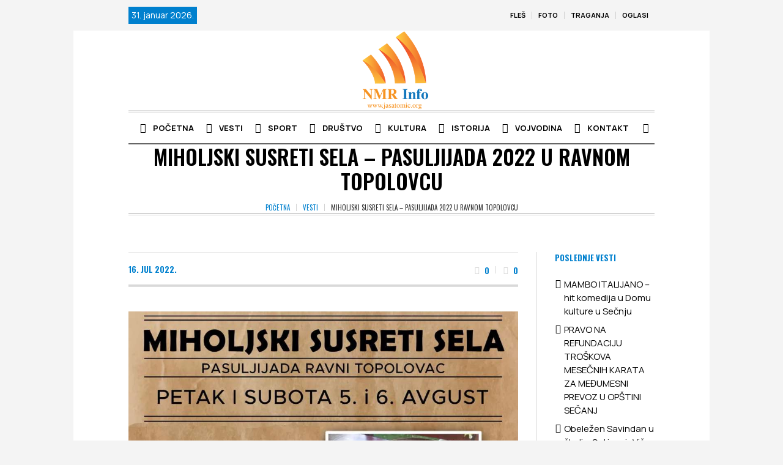

--- FILE ---
content_type: text/html
request_url: https://www.jasatomic.org/miholjski-susreti-sela-pasuljijada-2022-u-ravnom-topolovcu/
body_size: 16373
content:
<!DOCTYPE html>
<html lang="sr-RS" class="cmsmasters_html">
<head>
<meta charset="UTF-8" />
<meta name="viewport" content="width=device-width, initial-scale=1, maximum-scale=1" />
<meta name="format-detection" content="telephone=no" />
<link rel="profile" href="//gmpg.org/xfn/11" />
<link rel="pingback" href="https://www.jasatomic.org/xmlrpc.php" />
<title>Miholjski susreti sela - Pasuljijada 2022 u Ravnom Topolovcu - NMR Info</title>
<meta name="dc.title" content="Miholjski susreti sela - Pasuljijada 2022 u Ravnom Topolovcu - NMR Info">
<meta name="dc.description" content="Miholjski susreti sela manifestacija pod pokroviteljstvom Ministarstva za brigu o selu održaće se 5 i 6. avgusta u Ravnom Topolovcu. Cilj ovog Programa jе obogaćеnjе društvеnog i sportskog života stanovnika u sеlima, nеgovanjе tradicionalnog načina života i kulturno – istorijskog naslеđa. U sklopu manifestacije održaće se i tradicionalna Topolovačka pasuljijada.&hellip;">
<meta name="dc.relation" content="https://www.jasatomic.org/miholjski-susreti-sela-pasuljijada-2022-u-ravnom-topolovcu/">
<meta name="dc.source" content="https://www.jasatomic.org/">
<meta name="dc.language" content="sr_RS">
<meta name="description" content="Miholjski susreti sela manifestacija pod pokroviteljstvom Ministarstva za brigu o selu održaće se 5 i 6. avgusta u Ravnom Topolovcu. Cilj ovog Programa jе obogaćеnjе društvеnog i sportskog života stanovnika u sеlima, nеgovanjе tradicionalnog načina života i kulturno – istorijskog naslеđa. U sklopu manifestacije održaće se i tradicionalna Topolovačka pasuljijada.&hellip;">
<meta name="robots" content="index, follow, max-snippet:-1, max-image-preview:large, max-video-preview:-1">
<link rel="canonical" href="https://www.jasatomic.org/miholjski-susreti-sela-pasuljijada-2022-u-ravnom-topolovcu/">
<meta property="og:url" content="https://www.jasatomic.org/miholjski-susreti-sela-pasuljijada-2022-u-ravnom-topolovcu/">
<meta property="og:site_name" content="NMR Info">
<meta property="og:locale" content="sr_RS">
<meta property="og:type" content="article">
<meta property="article:author" content="https://www.facebook.com/NMRInfo/">
<meta property="article:publisher" content="https://www.facebook.com/NMRInfo/">
<meta property="article:section" content="Vesti">
<meta property="article:tag" content="miholjsko leto">
<meta property="article:tag" content="pasuljijada">
<meta property="article:tag" content="Ravni Topolovac">
<meta property="og:title" content="Miholjski susreti sela - Pasuljijada 2022 u Ravnom Topolovcu - NMR Info">
<meta property="og:description" content="Miholjski susreti sela manifestacija pod pokroviteljstvom Ministarstva za brigu o selu održaće se 5 i 6. avgusta u Ravnom Topolovcu. Cilj ovog Programa jе obogaćеnjе društvеnog i sportskog života stanovnika u sеlima, nеgovanjе tradicionalnog načina života i kulturno – istorijskog naslеđa. U sklopu manifestacije održaće se i tradicionalna Topolovačka pasuljijada.&hellip;">
<meta property="og:image" content="https://www.jasatomic.org/wp-content/uploads/2025/10/ravni-topolovac-m-1.jpg">
<meta property="og:image:secure_url" content="https://www.jasatomic.org/wp-content/uploads/2025/10/ravni-topolovac-m-1.jpg">
<meta property="og:image:width" content="949">
<meta property="og:image:height" content="673">
<meta property="fb:app_id" content="101643170426873">
<meta name="twitter:card" content="summary">
<meta name="twitter:title" content="Miholjski susreti sela - Pasuljijada 2022 u Ravnom Topolovcu - NMR Info">
<meta name="twitter:description" content="Miholjski susreti sela manifestacija pod pokroviteljstvom Ministarstva za brigu o selu održaće se 5 i 6. avgusta u Ravnom Topolovcu. Cilj ovog Programa jе obogaćеnjе društvеnog i sportskog života stanovnika u sеlima, nеgovanjе tradicionalnog načina života i kulturno – istorijskog naslеđa. U sklopu manifestacije održaće se i tradicionalna Topolovačka pasuljijada.&hellip;">
<meta name="twitter:image" content="https://www.jasatomic.org/wp-content/uploads/2025/10/ravni-topolovac-m-1.jpg">
<link rel='dns-prefetch' href='//fonts.googleapis.com' />
<link rel="alternate" type="application/rss+xml" title="NMR Info &raquo; dovod" href="https://www.jasatomic.org/feed/" />
<link rel="alternate" type="application/rss+xml" title="NMR Info &raquo; dovod komentara" href="https://www.jasatomic.org/comments/feed/" />
<link rel="alternate" type="application/rss+xml" title="NMR Info &raquo; dovod komentara na Miholjski susreti sela &#8211; Pasuljijada 2022 u Ravnom Topolovcu" href="https://www.jasatomic.org/miholjski-susreti-sela-pasuljijada-2022-u-ravnom-topolovcu/feed/" />
<style id='wp-img-auto-sizes-contain-inline-css' type='text/css'>
img:is([sizes=auto i],[sizes^="auto," i]){contain-intrinsic-size:3000px 1500px}
/*# sourceURL=wp-img-auto-sizes-contain-inline-css */
</style>
<link rel='stylesheet' id='post-views-counter-frontend-css' href='//www.jasatomic.org/wp-content/cache/wpfc-minified/8n2c2w6n/6i9cl.css' type='text/css' media='all' />
<style id='wp-block-library-inline-css' type='text/css'>
:root{--wp-block-synced-color:#7a00df;--wp-block-synced-color--rgb:122,0,223;--wp-bound-block-color:var(--wp-block-synced-color);--wp-editor-canvas-background:#ddd;--wp-admin-theme-color:#007cba;--wp-admin-theme-color--rgb:0,124,186;--wp-admin-theme-color-darker-10:#006ba1;--wp-admin-theme-color-darker-10--rgb:0,107,160.5;--wp-admin-theme-color-darker-20:#005a87;--wp-admin-theme-color-darker-20--rgb:0,90,135;--wp-admin-border-width-focus:2px}@media (min-resolution:192dpi){:root{--wp-admin-border-width-focus:1.5px}}.wp-element-button{cursor:pointer}:root .has-very-light-gray-background-color{background-color:#eee}:root .has-very-dark-gray-background-color{background-color:#313131}:root .has-very-light-gray-color{color:#eee}:root .has-very-dark-gray-color{color:#313131}:root .has-vivid-green-cyan-to-vivid-cyan-blue-gradient-background{background:linear-gradient(135deg,#00d084,#0693e3)}:root .has-purple-crush-gradient-background{background:linear-gradient(135deg,#34e2e4,#4721fb 50%,#ab1dfe)}:root .has-hazy-dawn-gradient-background{background:linear-gradient(135deg,#faaca8,#dad0ec)}:root .has-subdued-olive-gradient-background{background:linear-gradient(135deg,#fafae1,#67a671)}:root .has-atomic-cream-gradient-background{background:linear-gradient(135deg,#fdd79a,#004a59)}:root .has-nightshade-gradient-background{background:linear-gradient(135deg,#330968,#31cdcf)}:root .has-midnight-gradient-background{background:linear-gradient(135deg,#020381,#2874fc)}:root{--wp--preset--font-size--normal:16px;--wp--preset--font-size--huge:42px}.has-regular-font-size{font-size:1em}.has-larger-font-size{font-size:2.625em}.has-normal-font-size{font-size:var(--wp--preset--font-size--normal)}.has-huge-font-size{font-size:var(--wp--preset--font-size--huge)}.has-text-align-center{text-align:center}.has-text-align-left{text-align:left}.has-text-align-right{text-align:right}.has-fit-text{white-space:nowrap!important}#end-resizable-editor-section{display:none}.aligncenter{clear:both}.items-justified-left{justify-content:flex-start}.items-justified-center{justify-content:center}.items-justified-right{justify-content:flex-end}.items-justified-space-between{justify-content:space-between}.screen-reader-text{border:0;clip-path:inset(50%);height:1px;margin:-1px;overflow:hidden;padding:0;position:absolute;width:1px;word-wrap:normal!important}.screen-reader-text:focus{background-color:#ddd;clip-path:none;color:#444;display:block;font-size:1em;height:auto;left:5px;line-height:normal;padding:15px 23px 14px;text-decoration:none;top:5px;width:auto;z-index:100000}html :where(.has-border-color){border-style:solid}html :where([style*=border-top-color]){border-top-style:solid}html :where([style*=border-right-color]){border-right-style:solid}html :where([style*=border-bottom-color]){border-bottom-style:solid}html :where([style*=border-left-color]){border-left-style:solid}html :where([style*=border-width]){border-style:solid}html :where([style*=border-top-width]){border-top-style:solid}html :where([style*=border-right-width]){border-right-style:solid}html :where([style*=border-bottom-width]){border-bottom-style:solid}html :where([style*=border-left-width]){border-left-style:solid}html :where(img[class*=wp-image-]){height:auto;max-width:100%}:where(figure){margin:0 0 1em}html :where(.is-position-sticky){--wp-admin--admin-bar--position-offset:var(--wp-admin--admin-bar--height,0px)}@media screen and (max-width:600px){html :where(.is-position-sticky){--wp-admin--admin-bar--position-offset:0px}}
/*# sourceURL=wp-block-library-inline-css */
</style><style id='global-styles-inline-css' type='text/css'>
:root{--wp--preset--aspect-ratio--square: 1;--wp--preset--aspect-ratio--4-3: 4/3;--wp--preset--aspect-ratio--3-4: 3/4;--wp--preset--aspect-ratio--3-2: 3/2;--wp--preset--aspect-ratio--2-3: 2/3;--wp--preset--aspect-ratio--16-9: 16/9;--wp--preset--aspect-ratio--9-16: 9/16;--wp--preset--color--black: #000000;--wp--preset--color--cyan-bluish-gray: #abb8c3;--wp--preset--color--white: #ffffff;--wp--preset--color--pale-pink: #f78da7;--wp--preset--color--vivid-red: #cf2e2e;--wp--preset--color--luminous-vivid-orange: #ff6900;--wp--preset--color--luminous-vivid-amber: #fcb900;--wp--preset--color--light-green-cyan: #7bdcb5;--wp--preset--color--vivid-green-cyan: #00d084;--wp--preset--color--pale-cyan-blue: #8ed1fc;--wp--preset--color--vivid-cyan-blue: #0693e3;--wp--preset--color--vivid-purple: #9b51e0;--wp--preset--color--color-1: #000000;--wp--preset--color--color-2: #ffffff;--wp--preset--color--color-3: #000000;--wp--preset--color--color-4: #000000;--wp--preset--color--color-5: #000000;--wp--preset--color--color-6: #f4f4f4;--wp--preset--color--color-7: #d4d4d4;--wp--preset--color--color-8: #dfdfdf;--wp--preset--gradient--vivid-cyan-blue-to-vivid-purple: linear-gradient(135deg,rgb(6,147,227) 0%,rgb(155,81,224) 100%);--wp--preset--gradient--light-green-cyan-to-vivid-green-cyan: linear-gradient(135deg,rgb(122,220,180) 0%,rgb(0,208,130) 100%);--wp--preset--gradient--luminous-vivid-amber-to-luminous-vivid-orange: linear-gradient(135deg,rgb(252,185,0) 0%,rgb(255,105,0) 100%);--wp--preset--gradient--luminous-vivid-orange-to-vivid-red: linear-gradient(135deg,rgb(255,105,0) 0%,rgb(207,46,46) 100%);--wp--preset--gradient--very-light-gray-to-cyan-bluish-gray: linear-gradient(135deg,rgb(238,238,238) 0%,rgb(169,184,195) 100%);--wp--preset--gradient--cool-to-warm-spectrum: linear-gradient(135deg,rgb(74,234,220) 0%,rgb(151,120,209) 20%,rgb(207,42,186) 40%,rgb(238,44,130) 60%,rgb(251,105,98) 80%,rgb(254,248,76) 100%);--wp--preset--gradient--blush-light-purple: linear-gradient(135deg,rgb(255,206,236) 0%,rgb(152,150,240) 100%);--wp--preset--gradient--blush-bordeaux: linear-gradient(135deg,rgb(254,205,165) 0%,rgb(254,45,45) 50%,rgb(107,0,62) 100%);--wp--preset--gradient--luminous-dusk: linear-gradient(135deg,rgb(255,203,112) 0%,rgb(199,81,192) 50%,rgb(65,88,208) 100%);--wp--preset--gradient--pale-ocean: linear-gradient(135deg,rgb(255,245,203) 0%,rgb(182,227,212) 50%,rgb(51,167,181) 100%);--wp--preset--gradient--electric-grass: linear-gradient(135deg,rgb(202,248,128) 0%,rgb(113,206,126) 100%);--wp--preset--gradient--midnight: linear-gradient(135deg,rgb(2,3,129) 0%,rgb(40,116,252) 100%);--wp--preset--font-size--small: 13px;--wp--preset--font-size--medium: 20px;--wp--preset--font-size--large: 36px;--wp--preset--font-size--x-large: 42px;--wp--preset--spacing--20: 0.44rem;--wp--preset--spacing--30: 0.67rem;--wp--preset--spacing--40: 1rem;--wp--preset--spacing--50: 1.5rem;--wp--preset--spacing--60: 2.25rem;--wp--preset--spacing--70: 3.38rem;--wp--preset--spacing--80: 5.06rem;--wp--preset--shadow--natural: 6px 6px 9px rgba(0, 0, 0, 0.2);--wp--preset--shadow--deep: 12px 12px 50px rgba(0, 0, 0, 0.4);--wp--preset--shadow--sharp: 6px 6px 0px rgba(0, 0, 0, 0.2);--wp--preset--shadow--outlined: 6px 6px 0px -3px rgb(255, 255, 255), 6px 6px rgb(0, 0, 0);--wp--preset--shadow--crisp: 6px 6px 0px rgb(0, 0, 0);}:where(.is-layout-flex){gap: 0.5em;}:where(.is-layout-grid){gap: 0.5em;}body .is-layout-flex{display: flex;}.is-layout-flex{flex-wrap: wrap;align-items: center;}.is-layout-flex > :is(*, div){margin: 0;}body .is-layout-grid{display: grid;}.is-layout-grid > :is(*, div){margin: 0;}:where(.wp-block-columns.is-layout-flex){gap: 2em;}:where(.wp-block-columns.is-layout-grid){gap: 2em;}:where(.wp-block-post-template.is-layout-flex){gap: 1.25em;}:where(.wp-block-post-template.is-layout-grid){gap: 1.25em;}.has-black-color{color: var(--wp--preset--color--black) !important;}.has-cyan-bluish-gray-color{color: var(--wp--preset--color--cyan-bluish-gray) !important;}.has-white-color{color: var(--wp--preset--color--white) !important;}.has-pale-pink-color{color: var(--wp--preset--color--pale-pink) !important;}.has-vivid-red-color{color: var(--wp--preset--color--vivid-red) !important;}.has-luminous-vivid-orange-color{color: var(--wp--preset--color--luminous-vivid-orange) !important;}.has-luminous-vivid-amber-color{color: var(--wp--preset--color--luminous-vivid-amber) !important;}.has-light-green-cyan-color{color: var(--wp--preset--color--light-green-cyan) !important;}.has-vivid-green-cyan-color{color: var(--wp--preset--color--vivid-green-cyan) !important;}.has-pale-cyan-blue-color{color: var(--wp--preset--color--pale-cyan-blue) !important;}.has-vivid-cyan-blue-color{color: var(--wp--preset--color--vivid-cyan-blue) !important;}.has-vivid-purple-color{color: var(--wp--preset--color--vivid-purple) !important;}.has-black-background-color{background-color: var(--wp--preset--color--black) !important;}.has-cyan-bluish-gray-background-color{background-color: var(--wp--preset--color--cyan-bluish-gray) !important;}.has-white-background-color{background-color: var(--wp--preset--color--white) !important;}.has-pale-pink-background-color{background-color: var(--wp--preset--color--pale-pink) !important;}.has-vivid-red-background-color{background-color: var(--wp--preset--color--vivid-red) !important;}.has-luminous-vivid-orange-background-color{background-color: var(--wp--preset--color--luminous-vivid-orange) !important;}.has-luminous-vivid-amber-background-color{background-color: var(--wp--preset--color--luminous-vivid-amber) !important;}.has-light-green-cyan-background-color{background-color: var(--wp--preset--color--light-green-cyan) !important;}.has-vivid-green-cyan-background-color{background-color: var(--wp--preset--color--vivid-green-cyan) !important;}.has-pale-cyan-blue-background-color{background-color: var(--wp--preset--color--pale-cyan-blue) !important;}.has-vivid-cyan-blue-background-color{background-color: var(--wp--preset--color--vivid-cyan-blue) !important;}.has-vivid-purple-background-color{background-color: var(--wp--preset--color--vivid-purple) !important;}.has-black-border-color{border-color: var(--wp--preset--color--black) !important;}.has-cyan-bluish-gray-border-color{border-color: var(--wp--preset--color--cyan-bluish-gray) !important;}.has-white-border-color{border-color: var(--wp--preset--color--white) !important;}.has-pale-pink-border-color{border-color: var(--wp--preset--color--pale-pink) !important;}.has-vivid-red-border-color{border-color: var(--wp--preset--color--vivid-red) !important;}.has-luminous-vivid-orange-border-color{border-color: var(--wp--preset--color--luminous-vivid-orange) !important;}.has-luminous-vivid-amber-border-color{border-color: var(--wp--preset--color--luminous-vivid-amber) !important;}.has-light-green-cyan-border-color{border-color: var(--wp--preset--color--light-green-cyan) !important;}.has-vivid-green-cyan-border-color{border-color: var(--wp--preset--color--vivid-green-cyan) !important;}.has-pale-cyan-blue-border-color{border-color: var(--wp--preset--color--pale-cyan-blue) !important;}.has-vivid-cyan-blue-border-color{border-color: var(--wp--preset--color--vivid-cyan-blue) !important;}.has-vivid-purple-border-color{border-color: var(--wp--preset--color--vivid-purple) !important;}.has-vivid-cyan-blue-to-vivid-purple-gradient-background{background: var(--wp--preset--gradient--vivid-cyan-blue-to-vivid-purple) !important;}.has-light-green-cyan-to-vivid-green-cyan-gradient-background{background: var(--wp--preset--gradient--light-green-cyan-to-vivid-green-cyan) !important;}.has-luminous-vivid-amber-to-luminous-vivid-orange-gradient-background{background: var(--wp--preset--gradient--luminous-vivid-amber-to-luminous-vivid-orange) !important;}.has-luminous-vivid-orange-to-vivid-red-gradient-background{background: var(--wp--preset--gradient--luminous-vivid-orange-to-vivid-red) !important;}.has-very-light-gray-to-cyan-bluish-gray-gradient-background{background: var(--wp--preset--gradient--very-light-gray-to-cyan-bluish-gray) !important;}.has-cool-to-warm-spectrum-gradient-background{background: var(--wp--preset--gradient--cool-to-warm-spectrum) !important;}.has-blush-light-purple-gradient-background{background: var(--wp--preset--gradient--blush-light-purple) !important;}.has-blush-bordeaux-gradient-background{background: var(--wp--preset--gradient--blush-bordeaux) !important;}.has-luminous-dusk-gradient-background{background: var(--wp--preset--gradient--luminous-dusk) !important;}.has-pale-ocean-gradient-background{background: var(--wp--preset--gradient--pale-ocean) !important;}.has-electric-grass-gradient-background{background: var(--wp--preset--gradient--electric-grass) !important;}.has-midnight-gradient-background{background: var(--wp--preset--gradient--midnight) !important;}.has-small-font-size{font-size: var(--wp--preset--font-size--small) !important;}.has-medium-font-size{font-size: var(--wp--preset--font-size--medium) !important;}.has-large-font-size{font-size: var(--wp--preset--font-size--large) !important;}.has-x-large-font-size{font-size: var(--wp--preset--font-size--x-large) !important;}
/*# sourceURL=global-styles-inline-css */
</style>
<style id='classic-theme-styles-inline-css' type='text/css'>
/*! This file is auto-generated */
.wp-block-button__link{color:#fff;background-color:#32373c;border-radius:9999px;box-shadow:none;text-decoration:none;padding:calc(.667em + 2px) calc(1.333em + 2px);font-size:1.125em}.wp-block-file__button{background:#32373c;color:#fff;text-decoration:none}
/*# sourceURL=/wp-includes/css/classic-themes.min.css */
</style>
<link rel='stylesheet' id='contact-form-7-css' href='//www.jasatomic.org/wp-content/cache/wpfc-minified/2p57jft8/20ppw.css' type='text/css' media='all' />
<link rel='stylesheet' id='sr7css-css' href='//www.jasatomic.org/wp-content/cache/wpfc-minified/ma3q4e41/20ppw.css' type='text/css' media='all' />
<link rel='stylesheet' id='fluent_snippet_1-custom-css-css' href='//www.jasatomic.org/wp-content/cache/wpfc-minified/e6zygeg4/20ppw.css' type='text/css' media='all' />
<link rel='stylesheet' id='the-newspaper-theme-style-css' href='//www.jasatomic.org/wp-content/cache/wpfc-minified/1rpvk3j9/20ppw.css' type='text/css' media='screen, print' />
<link rel='stylesheet' id='the-newspaper-style-css' href='//www.jasatomic.org/wp-content/cache/wpfc-minified/1ylt7lh6/20ppw.css' type='text/css' media='screen, print' />
<style id='the-newspaper-style-inline-css' type='text/css'>
html body {
background-color : #f4f4f4;
}
.header_mid .header_mid_inner .logo_wrap {
width : 267px;
}
.header_mid_inner .logo img.logo_retina {
width : 225px;
}
.headline_aligner, 
.cmsmasters_breadcrumbs_aligner {
min-height:102px;
}
#page .cmsmasters_social_icon_color.cmsmasters_social_icon_1 {
color:#000000;
}
#page .cmsmasters_social_icon_color.cmsmasters_social_icon_1:hover {
color:rgba(0,0,0,0.6);
}
#page .cmsmasters_social_icon_color.cmsmasters_social_icon_2 {
color:#000000;
}
#page .cmsmasters_social_icon_color.cmsmasters_social_icon_2:hover {
color:rgba(0,0,0,0.6);
}
.header_top {
height : 50px;
}
.header_mid {
height : 130px;
}
.header_bot {
height : 56px;
}
#page.cmsmasters_heading_after_header #middle, 
#page.cmsmasters_heading_under_header #middle .headline .headline_outer {
padding-top : 130px;
}
#page.cmsmasters_heading_after_header.enable_header_top #middle, 
#page.cmsmasters_heading_under_header.enable_header_top #middle .headline .headline_outer {
padding-top : 180px;
}
#page.cmsmasters_heading_after_header.enable_header_bottom #middle, 
#page.cmsmasters_heading_under_header.enable_header_bottom #middle .headline .headline_outer {
padding-top : 186px;
}
#page.cmsmasters_heading_after_header.enable_header_top.enable_header_bottom #middle, 
#page.cmsmasters_heading_under_header.enable_header_top.enable_header_bottom #middle .headline .headline_outer {
padding-top : 236px;
}
@media only screen and (max-width: 1024px) {
.header_top,
.header_mid,
.header_bot {
height : auto;
}
.header_mid .header_mid_inner .header_mid_inner_cont > div {
height : 106.6px;
}
#page.cmsmasters_heading_after_header #middle, 
#page.cmsmasters_heading_under_header #middle .headline .headline_outer, 
#page.cmsmasters_heading_after_header.enable_header_top #middle, 
#page.cmsmasters_heading_under_header.enable_header_top #middle .headline .headline_outer, 
#page.cmsmasters_heading_after_header.enable_header_bottom #middle, 
#page.cmsmasters_heading_under_header.enable_header_bottom #middle .headline .headline_outer, 
#page.cmsmasters_heading_after_header.enable_header_top.enable_header_bottom #middle, 
#page.cmsmasters_heading_under_header.enable_header_top.enable_header_bottom #middle .headline .headline_outer {
padding-top : 0 !important;
}
}
@media only screen and (max-width: 768px) {
.header_mid .header_mid_inner .header_mid_inner_cont > div, 
.header_bot .header_bot_inner .header_mid_inner_cont > div {
height:auto;
}
}
/*# sourceURL=the-newspaper-style-inline-css */
</style>
<link rel='stylesheet' id='the-newspaper-adaptive-css' href='//www.jasatomic.org/wp-content/cache/wpfc-minified/7z1sy9a2/20ppw.css' type='text/css' media='screen, print' />
<link rel='stylesheet' id='the-newspaper-retina-css' href='//www.jasatomic.org/wp-content/cache/wpfc-minified/jzbvze7c/20ppw.css' type='text/css' media='screen' />
<link rel='stylesheet' id='the-newspaper-icons-css' href='//www.jasatomic.org/wp-content/cache/wpfc-minified/eu33kum8/20ppw.css' type='text/css' media='screen' />
<link rel='stylesheet' id='the-newspaper-icons-custom-css' href='//www.jasatomic.org/wp-content/cache/wpfc-minified/23jkw6by/20ppw.css' type='text/css' media='screen' />
<link rel='stylesheet' id='animate-css' href='//www.jasatomic.org/wp-content/cache/wpfc-minified/7uzl3ixg/20ppw.css' type='text/css' media='screen' />
<link rel='stylesheet' id='ilightbox-css' href='//www.jasatomic.org/wp-content/cache/wpfc-minified/kxzzo1c5/20ppw.css' type='text/css' media='screen' />
<link rel='stylesheet' id='ilightbox-skin-dark-css' href='//www.jasatomic.org/wp-content/cache/wpfc-minified/moxwlbai/20ppw.css' type='text/css' media='screen' />
<link rel='stylesheet' id='the-newspaper-fonts-schemes-css' href='//www.jasatomic.org/wp-content/cache/wpfc-minified/g4j14lak/20ppw.css' type='text/css' media='screen' />
<link rel='stylesheet' id='google-fonts-css' href='//fonts.googleapis.com/css?family=Manrope%3A300%2C400%2C500%2C600%2C700%7COswald%3A200%2C300%2C400%2C500%2C600%2C700&#038;subset=latin-ext' type='text/css' media='all' />
<link rel='stylesheet' id='the-newspaper-theme-vars-style-css' href='//www.jasatomic.org/wp-content/themes/the-newspaper/theme-vars/theme-style/css/vars-style.css' type='text/css' media='screen, print' />
<link rel='stylesheet' id='the-newspaper-gutenberg-frontend-style-css' href='//www.jasatomic.org/wp-content/cache/wpfc-minified/fbi675b/20ppw.css' type='text/css' media='screen' />
<link rel='stylesheet' id='the-newspaper-child-style-css' href='//www.jasatomic.org/wp-content/themes/the-newspaper-child/style.css' type='text/css' media='screen, print' />
<script type="text/javascript" id="post-views-counter-frontend-js-before">
/* <![CDATA[ */
var pvcArgsFrontend = {"mode":"js","postID":74774,"requestURL":"https:\/\/www.jasatomic.org\/wp-admin\/admin-ajax.php","nonce":"87b019f0ba","dataStorage":"cookies","multisite":false,"path":"\/","domain":""};
//# sourceURL=post-views-counter-frontend-js-before
/* ]]> */
</script>
<script type="text/javascript" src="https://www.jasatomic.org/wp-content/plugins/post-views-counter/js/frontend.js" id="post-views-counter-frontend-js"></script>
<script type="text/javascript" src="https://www.jasatomic.org/wp-includes/js/jquery/jquery.min.js" id="jquery-core-js"></script>
<script type="text/javascript" src="https://www.jasatomic.org/wp-includes/js/jquery/jquery-migrate.min.js" id="jquery-migrate-js"></script>
<script type="text/javascript" src="//www.jasatomic.org/wp-content/plugins/revslider/public/js/libs/tptools.js" id="tp-tools-js" async="async" data-wp-strategy="async"></script>
<script type="text/javascript" src="//www.jasatomic.org/wp-content/plugins/revslider/public/js/sr7.js" id="sr7-js" async="async" data-wp-strategy="async"></script>
<script type="text/javascript" src="https://www.jasatomic.org/wp-content/themes/the-newspaper/js/debounced-resize.min.js" id="debounced-resize-js"></script>
<script type="text/javascript" src="https://www.jasatomic.org/wp-content/themes/the-newspaper/js/modernizr.min.js" id="modernizr-js"></script>
<script type="text/javascript" src="https://www.jasatomic.org/wp-content/themes/the-newspaper/js/respond.min.js" id="respond-js"></script>
<script type="text/javascript" src="https://www.jasatomic.org/wp-content/themes/the-newspaper/js/jquery.iLightBox.min.js" id="iLightBox-js"></script>
<link rel="https://api.w.org/" href="https://www.jasatomic.org/wp-json/" /><link rel="alternate" title="JSON" type="application/json" href="https://www.jasatomic.org/wp-json/wp/v2/posts/74774" /><link rel="preconnect" href="https://fonts.googleapis.com">
<link rel="preconnect" href="https://fonts.gstatic.com/" crossorigin>
<meta name="generator" content="Powered by Slider Revolution 6.7.40 - responsive, Mobile-Friendly Slider Plugin for WordPress with comfortable drag and drop interface." />
<link rel="icon" href="https://www.jasatomic.org/wp-content/uploads/2025/10/favicon-70x70.jpg" sizes="32x32" />
<link rel="icon" href="https://www.jasatomic.org/wp-content/uploads/2025/10/favicon.jpg" sizes="192x192" />
<link rel="apple-touch-icon" href="https://www.jasatomic.org/wp-content/uploads/2025/10/favicon.jpg" />
<meta name="msapplication-TileImage" content="https://www.jasatomic.org/wp-content/uploads/2025/10/favicon.jpg" />
<script>
window._tpt			??= {};
window.SR7			??= {};
_tpt.R				??= {};
_tpt.R.fonts		??= {};
_tpt.R.fonts.customFonts??= {};
SR7.devMode			=  false;
SR7.F 				??= {};
SR7.G				??= {};
SR7.LIB				??= {};
SR7.E				??= {};
SR7.E.gAddons		??= {};
SR7.E.php 			??= {};
SR7.E.nonce			= '1d26931d47';
SR7.E.ajaxurl		= 'https://www.jasatomic.org/wp-admin/admin-ajax.php';
SR7.E.resturl		= 'https://www.jasatomic.org/wp-json/';
SR7.E.slug_path		= 'revslider/revslider.php';
SR7.E.slug			= 'revslider';
SR7.E.plugin_url	= 'https://www.jasatomic.org/wp-content/plugins/revslider/';
SR7.E.wp_plugin_url = 'https://www.jasatomic.org/wp-content/plugins/';
SR7.E.revision		= '6.7.40';
SR7.E.fontBaseUrl	= '';
SR7.G.breakPoints 	= [1240,1024,778,480];
SR7.G.fSUVW 		= false;
SR7.E.modules 		= ['module','page','slide','layer','draw','animate','srtools','canvas','defaults','carousel','navigation','media','modifiers','migration'];
SR7.E.libs 			= ['WEBGL'];
SR7.E.css 			= ['csslp','cssbtns','cssfilters','cssnav','cssmedia'];
SR7.E.resources		= {};
SR7.E.ytnc			= false;
SR7.JSON			??= {};
/*! Slider Revolution 7.0 - Page Processor */
!function(){"use strict";window.SR7??={},window._tpt??={},SR7.version="Slider Revolution 6.7.16",_tpt.getMobileZoom=()=>_tpt.is_mobile?document.documentElement.clientWidth/window.innerWidth:1,_tpt.getWinDim=function(t){_tpt.screenHeightWithUrlBar??=window.innerHeight;let e=SR7.F?.modal?.visible&&SR7.M[SR7.F.module.getIdByAlias(SR7.F.modal.requested)];_tpt.scrollBar=window.innerWidth!==document.documentElement.clientWidth||e&&window.innerWidth!==e.c.module.clientWidth,_tpt.winW=_tpt.getMobileZoom()*window.innerWidth-(_tpt.scrollBar||"prepare"==t?_tpt.scrollBarW??_tpt.mesureScrollBar():0),_tpt.winH=_tpt.getMobileZoom()*window.innerHeight,_tpt.winWAll=document.documentElement.clientWidth},_tpt.getResponsiveLevel=function(t,e){return SR7.G.fSUVW?_tpt.closestGE(t,window.innerWidth):_tpt.closestGE(t,_tpt.winWAll)},_tpt.mesureScrollBar=function(){let t=document.createElement("div");return t.className="RSscrollbar-measure",t.style.width="100px",t.style.height="100px",t.style.overflow="scroll",t.style.position="absolute",t.style.top="-9999px",document.body.appendChild(t),_tpt.scrollBarW=t.offsetWidth-t.clientWidth,document.body.removeChild(t),_tpt.scrollBarW},_tpt.loadCSS=async function(t,e,s){return s?_tpt.R.fonts.required[e].status=1:(_tpt.R[e]??={},_tpt.R[e].status=1),new Promise(((i,n)=>{if(_tpt.isStylesheetLoaded(t))s?_tpt.R.fonts.required[e].status=2:_tpt.R[e].status=2,i();else{const o=document.createElement("link");o.rel="stylesheet";let l="text",r="css";o["type"]=l+"/"+r,o.href=t,o.onload=()=>{s?_tpt.R.fonts.required[e].status=2:_tpt.R[e].status=2,i()},o.onerror=()=>{s?_tpt.R.fonts.required[e].status=3:_tpt.R[e].status=3,n(new Error(`Failed to load CSS: ${t}`))},document.head.appendChild(o)}}))},_tpt.addContainer=function(t){const{tag:e="div",id:s,class:i,datas:n,textContent:o,iHTML:l}=t,r=document.createElement(e);if(s&&""!==s&&(r.id=s),i&&""!==i&&(r.className=i),n)for(const[t,e]of Object.entries(n))"style"==t?r.style.cssText=e:r.setAttribute(`data-${t}`,e);return o&&(r.textContent=o),l&&(r.innerHTML=l),r},_tpt.collector=function(){return{fragment:new DocumentFragment,add(t){var e=_tpt.addContainer(t);return this.fragment.appendChild(e),e},append(t){t.appendChild(this.fragment)}}},_tpt.isStylesheetLoaded=function(t){let e=t.split("?")[0];return Array.from(document.querySelectorAll('link[rel="stylesheet"], link[rel="preload"]')).some((t=>t.href.split("?")[0]===e))},_tpt.preloader={requests:new Map,preloaderTemplates:new Map,show:function(t,e){if(!e||!t)return;const{type:s,color:i}=e;if(s<0||"off"==s)return;const n=`preloader_${s}`;let o=this.preloaderTemplates.get(n);o||(o=this.build(s,i),this.preloaderTemplates.set(n,o)),this.requests.has(t)||this.requests.set(t,{count:0});const l=this.requests.get(t);clearTimeout(l.timer),l.count++,1===l.count&&(l.timer=setTimeout((()=>{l.preloaderClone=o.cloneNode(!0),l.anim&&l.anim.kill(),void 0!==_tpt.gsap?l.anim=_tpt.gsap.fromTo(l.preloaderClone,1,{opacity:0},{opacity:1}):l.preloaderClone.classList.add("sr7-fade-in"),t.appendChild(l.preloaderClone)}),150))},hide:function(t){if(!this.requests.has(t))return;const e=this.requests.get(t);e.count--,e.count<0&&(e.count=0),e.anim&&e.anim.kill(),0===e.count&&(clearTimeout(e.timer),e.preloaderClone&&(e.preloaderClone.classList.remove("sr7-fade-in"),e.anim=_tpt.gsap.to(e.preloaderClone,.3,{opacity:0,onComplete:function(){e.preloaderClone.remove()}})))},state:function(t){if(!this.requests.has(t))return!1;return this.requests.get(t).count>0},build:(t,e="#ffffff",s="")=>{if(t<0||"off"===t)return null;const i=parseInt(t);if(t="prlt"+i,isNaN(i))return null;if(_tpt.loadCSS(SR7.E.plugin_url+"public/css/preloaders/t"+i+".css","preloader_"+t),isNaN(i)||i<6){const n=`background-color:${e}`,o=1===i||2==i?n:"",l=3===i||4==i?n:"",r=_tpt.collector();["dot1","dot2","bounce1","bounce2","bounce3"].forEach((t=>r.add({tag:"div",class:t,datas:{style:l}})));const d=_tpt.addContainer({tag:"sr7-prl",class:`${t} ${s}`,datas:{style:o}});return r.append(d),d}{let n={};if(7===i){let t;e.startsWith("#")?(t=e.replace("#",""),t=`rgba(${parseInt(t.substring(0,2),16)}, ${parseInt(t.substring(2,4),16)}, ${parseInt(t.substring(4,6),16)}, `):e.startsWith("rgb")&&(t=e.slice(e.indexOf("(")+1,e.lastIndexOf(")")).split(",").map((t=>t.trim())),t=`rgba(${t[0]}, ${t[1]}, ${t[2]}, `),t&&(n.style=`border-top-color: ${t}0.65); border-bottom-color: ${t}0.15); border-left-color: ${t}0.65); border-right-color: ${t}0.15)`)}else 12===i&&(n.style=`background:${e}`);const o=[10,0,4,2,5,9,0,4,4,2][i-6],l=_tpt.collector(),r=l.add({tag:"div",class:"sr7-prl-inner",datas:n});Array.from({length:o}).forEach((()=>r.appendChild(l.add({tag:"span",datas:{style:`background:${e}`}}))));const d=_tpt.addContainer({tag:"sr7-prl",class:`${t} ${s}`});return l.append(d),d}}},SR7.preLoader={show:(t,e)=>{"off"!==(SR7.M[t]?.settings?.pLoader?.type??"off")&&_tpt.preloader.show(e||SR7.M[t].c.module,SR7.M[t]?.settings?.pLoader??{color:"#fff",type:10})},hide:(t,e)=>{"off"!==(SR7.M[t]?.settings?.pLoader?.type??"off")&&_tpt.preloader.hide(e||SR7.M[t].c.module)},state:(t,e)=>_tpt.preloader.state(e||SR7.M[t].c.module)},_tpt.prepareModuleHeight=function(t){window.SR7.M??={},window.SR7.M[t.id]??={},"ignore"==t.googleFont&&(SR7.E.ignoreGoogleFont=!0);let e=window.SR7.M[t.id];if(null==_tpt.scrollBarW&&_tpt.mesureScrollBar(),e.c??={},e.states??={},e.settings??={},e.settings.size??={},t.fixed&&(e.settings.fixed=!0),e.c.module=document.querySelector("sr7-module#"+t.id),e.c.adjuster=e.c.module.getElementsByTagName("sr7-adjuster")[0],e.c.content=e.c.module.getElementsByTagName("sr7-content")[0],"carousel"==t.type&&(e.c.carousel=e.c.content.getElementsByTagName("sr7-carousel")[0]),null==e.c.module||null==e.c.module)return;t.plType&&t.plColor&&(e.settings.pLoader={type:t.plType,color:t.plColor}),void 0===t.plType||"off"===t.plType||SR7.preLoader.state(t.id)&&SR7.preLoader.state(t.id,e.c.module)||SR7.preLoader.show(t.id,e.c.module),_tpt.winW||_tpt.getWinDim("prepare"),_tpt.getWinDim();let s=""+e.c.module.dataset?.modal;"modal"==s||"true"==s||"undefined"!==s&&"false"!==s||(e.settings.size.fullWidth=t.size.fullWidth,e.LEV??=_tpt.getResponsiveLevel(window.SR7.G.breakPoints,t.id),t.vpt=_tpt.fillArray(t.vpt,5),e.settings.vPort=t.vpt[e.LEV],void 0!==t.el&&"720"==t.el[4]&&t.gh[4]!==t.el[4]&&"960"==t.el[3]&&t.gh[3]!==t.el[3]&&"768"==t.el[2]&&t.gh[2]!==t.el[2]&&delete t.el,e.settings.size.height=null==t.el||null==t.el[e.LEV]||0==t.el[e.LEV]||"auto"==t.el[e.LEV]?_tpt.fillArray(t.gh,5,-1):_tpt.fillArray(t.el,5,-1),e.settings.size.width=_tpt.fillArray(t.gw,5,-1),e.settings.size.minHeight=_tpt.fillArray(t.mh??[0],5,-1),e.cacheSize={fullWidth:e.settings.size?.fullWidth,fullHeight:e.settings.size?.fullHeight},void 0!==t.off&&(t.off?.t&&(e.settings.size.m??={})&&(e.settings.size.m.t=t.off.t),t.off?.b&&(e.settings.size.m??={})&&(e.settings.size.m.b=t.off.b),t.off?.l&&(e.settings.size.p??={})&&(e.settings.size.p.l=t.off.l),t.off?.r&&(e.settings.size.p??={})&&(e.settings.size.p.r=t.off.r),e.offsetPrepared=!0),_tpt.updatePMHeight(t.id,t,!0))},_tpt.updatePMHeight=(t,e,s)=>{let i=SR7.M[t];var n=i.settings.size.fullWidth?_tpt.winW:i.c.module.parentNode.offsetWidth;n=0===n||isNaN(n)?_tpt.winW:n;let o=i.settings.size.width[i.LEV]||i.settings.size.width[i.LEV++]||i.settings.size.width[i.LEV--]||n,l=i.settings.size.height[i.LEV]||i.settings.size.height[i.LEV++]||i.settings.size.height[i.LEV--]||0,r=i.settings.size.minHeight[i.LEV]||i.settings.size.minHeight[i.LEV++]||i.settings.size.minHeight[i.LEV--]||0;if(l="auto"==l?0:l,l=parseInt(l),"carousel"!==e.type&&(n-=parseInt(e.onw??0)||0),i.MP=!i.settings.size.fullWidth&&n<o||_tpt.winW<o?Math.min(1,n/o):1,e.size.fullScreen||e.size.fullHeight){let t=parseInt(e.fho)||0,s=(""+e.fho).indexOf("%")>-1;e.newh=_tpt.winH-(s?_tpt.winH*t/100:t)}else e.newh=i.MP*Math.max(l,r);if(e.newh+=(parseInt(e.onh??0)||0)+(parseInt(e.carousel?.pt)||0)+(parseInt(e.carousel?.pb)||0),void 0!==e.slideduration&&(e.newh=Math.max(e.newh,parseInt(e.slideduration)/3)),e.shdw&&_tpt.buildShadow(e.id,e),i.c.adjuster.style.height=e.newh+"px",i.c.module.style.height=e.newh+"px",i.c.content.style.height=e.newh+"px",i.states.heightPrepared=!0,i.dims??={},i.dims.moduleRect=i.c.module.getBoundingClientRect(),i.c.content.style.left="-"+i.dims.moduleRect.left+"px",!i.settings.size.fullWidth)return s&&requestAnimationFrame((()=>{n!==i.c.module.parentNode.offsetWidth&&_tpt.updatePMHeight(e.id,e)})),void _tpt.bgStyle(e.id,e,window.innerWidth==_tpt.winW,!0);_tpt.bgStyle(e.id,e,window.innerWidth==_tpt.winW,!0),requestAnimationFrame((function(){s&&requestAnimationFrame((()=>{n!==i.c.module.parentNode.offsetWidth&&_tpt.updatePMHeight(e.id,e)}))})),i.earlyResizerFunction||(i.earlyResizerFunction=function(){requestAnimationFrame((function(){_tpt.getWinDim(),_tpt.moduleDefaults(e.id,e),_tpt.updateSlideBg(t,!0)}))},window.addEventListener("resize",i.earlyResizerFunction))},_tpt.buildShadow=function(t,e){let s=SR7.M[t];null==s.c.shadow&&(s.c.shadow=document.createElement("sr7-module-shadow"),s.c.shadow.classList.add("sr7-shdw-"+e.shdw),s.c.content.appendChild(s.c.shadow))},_tpt.bgStyle=async(t,e,s,i,n)=>{const o=SR7.M[t];if((e=e??o.settings).fixed&&!o.c.module.classList.contains("sr7-top-fixed")&&(o.c.module.classList.add("sr7-top-fixed"),o.c.module.style.position="fixed",o.c.module.style.width="100%",o.c.module.style.top="0px",o.c.module.style.left="0px",o.c.module.style.pointerEvents="none",o.c.module.style.zIndex=5e3,o.c.content.style.pointerEvents="none"),null==o.c.bgcanvas){let t=document.createElement("sr7-module-bg"),l=!1;if("string"==typeof e?.bg?.color&&e?.bg?.color.includes("{"))if(_tpt.gradient&&_tpt.gsap)e.bg.color=_tpt.gradient.convert(e.bg.color);else try{let t=JSON.parse(e.bg.color);(t?.orig||t?.string)&&(e.bg.color=JSON.parse(e.bg.color))}catch(t){return}let r="string"==typeof e?.bg?.color?e?.bg?.color||"transparent":e?.bg?.color?.string??e?.bg?.color?.orig??e?.bg?.color?.color??"transparent";if(t.style["background"+(String(r).includes("grad")?"":"Color")]=r,("transparent"!==r||n)&&(l=!0),o.offsetPrepared&&(t.style.visibility="hidden"),e?.bg?.image?.src&&(t.style.backgroundImage=`url(${e?.bg?.image.src})`,t.style.backgroundSize=""==(e.bg.image?.size??"")?"cover":e.bg.image.size,t.style.backgroundPosition=e.bg.image.position,t.style.backgroundRepeat=""==e.bg.image.repeat||null==e.bg.image.repeat?"no-repeat":e.bg.image.repeat,l=!0),!l)return;o.c.bgcanvas=t,e.size.fullWidth?t.style.width=_tpt.winW-(s&&_tpt.winH<document.body.offsetHeight?_tpt.scrollBarW:0)+"px":i&&(t.style.width=o.c.module.offsetWidth+"px"),e.sbt?.use?o.c.content.appendChild(o.c.bgcanvas):o.c.module.appendChild(o.c.bgcanvas)}o.c.bgcanvas.style.height=void 0!==e.newh?e.newh+"px":("carousel"==e.type?o.dims.module.h:o.dims.content.h)+"px",o.c.bgcanvas.style.left=!s&&e.sbt?.use||o.c.bgcanvas.closest("SR7-CONTENT")?"0px":"-"+(o?.dims?.moduleRect?.left??0)+"px"},_tpt.updateSlideBg=function(t,e){const s=SR7.M[t];let i=s.settings;s?.c?.bgcanvas&&(i.size.fullWidth?s.c.bgcanvas.style.width=_tpt.winW-(e&&_tpt.winH<document.body.offsetHeight?_tpt.scrollBarW:0)+"px":preparing&&(s.c.bgcanvas.style.width=s.c.module.offsetWidth+"px"))},_tpt.moduleDefaults=(t,e)=>{let s=SR7.M[t];null!=s&&null!=s.c&&null!=s.c.module&&(s.dims??={},s.dims.moduleRect=s.c.module.getBoundingClientRect(),s.c.content.style.left="-"+s.dims.moduleRect.left+"px",s.c.content.style.width=_tpt.winW-_tpt.scrollBarW+"px","carousel"==e.type&&(s.c.module.style.overflow="visible"),_tpt.bgStyle(t,e,window.innerWidth==_tpt.winW))},_tpt.getOffset=t=>{var e=t.getBoundingClientRect(),s=window.pageXOffset||document.documentElement.scrollLeft,i=window.pageYOffset||document.documentElement.scrollTop;return{top:e.top+i,left:e.left+s}},_tpt.fillArray=function(t,e){let s,i;t=Array.isArray(t)?t:[t];let n=Array(e),o=t.length;for(i=0;i<t.length;i++)n[i+(e-o)]=t[i],null==s&&"#"!==t[i]&&(s=t[i]);for(let t=0;t<e;t++)void 0!==n[t]&&"#"!=n[t]||(n[t]=s),s=n[t];return n},_tpt.closestGE=function(t,e){let s=Number.MAX_VALUE,i=-1;for(let n=0;n<t.length;n++)t[n]-1>=e&&t[n]-1-e<s&&(s=t[n]-1-e,i=n);return++i}}();</script>
<meta property="fb:pages" content="140723859436301" /></head>
<body class="wp-singular post-template-default single single-post postid-74774 single-format-standard wp-theme-the-newspaper wp-child-theme-the-newspaper-child">
<div class="cmsmasters_header_search_form">
<span class="cmsmasters_header_search_form_close cmsmasters_theme_icon_cancel"></span><form method="get" action="https://www.jasatomic.org/">
<div class="cmsmasters_header_search_form_field">
<button type="submit" class="cmsmasters_theme_icon_search"></button>
<input type="search" name="s" placeholder="Pretražite..." value="" />
</div>
</form></div>
<!-- Start Page -->
<div id="page" class="csstransition cmsmasters_boxed fixed_header enable_header_top enable_header_bottom enable_header_centered cmsmasters_heading_after_header hfeed site">
<!-- Start Main -->
<div id="main">
<!-- Start Header -->
<header id="header">
<div class="header_top" data-height="50"><div class="header_top_outer"><div class="header_top_inner"><div class="top_nav_wrap"><a class="responsive_top_nav cmsmasters_theme_icon_resp_nav" href="javascript:void(0)"></a><nav><div class="menu-top-line-navigation-container"><ul id="top_line_nav" class="top_line_nav"><li id="menu-item-24494" class="menu-item menu-item-type-taxonomy menu-item-object-category menu-item-24494"><a href="https://www.jasatomic.org/category/fles/"><span class="nav_item_wrap">Fleš</span></a></li>
<li id="menu-item-24497" class="menu-item menu-item-type-taxonomy menu-item-object-category menu-item-24497"><a href="https://www.jasatomic.org/category/foto/"><span class="nav_item_wrap">Foto</span></a></li>
<li id="menu-item-24499" class="menu-item menu-item-type-taxonomy menu-item-object-category menu-item-24499"><a href="https://www.jasatomic.org/category/kultura/traganja/"><span class="nav_item_wrap">Traganja</span></a></li>
<li id="menu-item-24502" class="menu-item menu-item-type-taxonomy menu-item-object-category menu-item-24502"><a href="https://www.jasatomic.org/category/oglasi/"><span class="nav_item_wrap">Oglasi</span></a></li>
</ul></div></nav></div><div class="header_top_date"><div class="date_wrap">31. januar 2026.</div></div></div></div><div class="header_top_but closed"><span class="cmsmasters_theme_icon_slide_bottom"></span></div></div><div class="header_mid" data-height="130"><div class="header_mid_outer"><div class="header_mid_inner"><div class="header_mid_inner_cont"><div class="logo_wrap"><a href="https://www.jasatomic.org/" title="NMR Info" class="logo">
<img src="https://www.jasatomic.org/wp-content/uploads/2025/10/nmrinfo-logo-finalno-original-website-retina-4x.png" alt="NMR Info" /><img class="logo_retina" src="https://www.jasatomic.org/wp-content/uploads/2025/10/nmrinfo-logo-finalno-original-website-retina-4x.png" alt="NMR Info" width="225" height="110" /></a>
</div></div></div></div></div><div class="header_bot" data-height="56"><div class="header_bot_outer"><div class="header_bot_inner"><div class="header_bot_inner_cont"><div class="resp_bot_nav_wrap"><div class="resp_bot_nav_outer"><a class="responsive_nav resp_bot_nav cmsmasters_theme_icon_resp_nav" href="javascript:void(0)"></a></div></div><div class="bot_search_but_wrap"><a href="javascript:void(0)" class="bot_search_but cmsmasters_header_search_but cmsmasters_theme_icon_search"></a></div><!-- Start Navigation --><div class="bot_nav_wrap"><nav><div class="menu-main-menu-container"><ul id="navigation" class="bot_nav navigation"><li id="menu-item-24516" class="menu-item menu-item-type-post_type menu-item-object-page menu-item-home menu-item-24516 menu-item-depth-0 menu-item-icon"><a href="https://www.jasatomic.org/"><span class="nav_item_wrap"><span class="nav_title cmsmasters-icon-home">Početna</span></span></a></li>
<li id="menu-item-24530" class="menu-item menu-item-type-taxonomy menu-item-object-category current-post-ancestor current-menu-parent current-post-parent menu-item-24530 menu-item-depth-0 menu-item-icon"><a href="https://www.jasatomic.org/category/vesti/"><span class="nav_item_wrap"><span class="nav_title cmsmasters-icon-newspaper">Vesti</span></span></a></li>
<li id="menu-item-24534" class="menu-item menu-item-type-taxonomy menu-item-object-category menu-item-24534 menu-item-depth-0 menu-item-icon"><a href="https://www.jasatomic.org/category/sport/"><span class="nav_item_wrap"><span class="nav_title cmsmasters-icon-soccer-ball">Sport</span></span></a></li>
<li id="menu-item-24536" class="menu-item menu-item-type-taxonomy menu-item-object-category menu-item-24536 menu-item-depth-0 menu-item-icon"><a href="https://www.jasatomic.org/category/drustvo/"><span class="nav_item_wrap"><span class="nav_title cmsmasters-icon-users">Društvo</span></span></a></li>
<li id="menu-item-24538" class="menu-item menu-item-type-taxonomy menu-item-object-category menu-item-24538 menu-item-depth-0 menu-item-icon"><a href="https://www.jasatomic.org/category/kultura/"><span class="nav_item_wrap"><span class="nav_title cmsmasters-icon-leaf">Kultura</span></span></a></li>
<li id="menu-item-24540" class="menu-item menu-item-type-taxonomy menu-item-object-category menu-item-24540 menu-item-depth-0 menu-item-icon"><a href="https://www.jasatomic.org/category/istorija/"><span class="nav_item_wrap"><span class="nav_title cmsmasters-icon-history">Istorija</span></span></a></li>
<li id="menu-item-24543" class="menu-item menu-item-type-taxonomy menu-item-object-category menu-item-24543 menu-item-depth-0 menu-item-icon"><a href="https://www.jasatomic.org/category/vojvodina/"><span class="nav_item_wrap"><span class="nav_title cmsmasters-icon-bank">Vojvodina</span></span></a></li>
<li id="menu-item-14211" class="menu-item menu-item-type-post_type menu-item-object-page menu-item-14211 menu-item-depth-0 menu-item-icon"><a href="https://www.jasatomic.org/kontakt/"><span class="nav_item_wrap"><span class="nav_title cmsmasters-icon-paper-plane">Kontakt</span></span></a></li>
</ul></div></nav></div><!-- Finish Navigation --></div></div></div></div></header>
<!-- Finish Header -->
<!-- Start Middle -->
<div id="middle">
<div class="headline cmsmasters_color_scheme_default">
<div class="headline_outer"><div class="headline_inner align_center">
<div class="headline_inner_cont">
<div class="headline_color"></div>
<div class="headline_aligner"></div><div class="headline_text"><h1 class="entry-title">Miholjski susreti sela &#8211; Pasuljijada 2022 u Ravnom Topolovcu</h1><div class="cmsmasters_breadcrumbs"><div class="cmsmasters_breadcrumbs_aligner"></div><div class="cmsmasters_breadcrumbs_inner"><a href="https://www.jasatomic.org/" class="cms_home">Početna</a>
<span class="breadcrumbs_sep"></span>
<a href="https://www.jasatomic.org/category/vesti/">Vesti</a>
<span class="breadcrumbs_sep"></span>
<span>Miholjski susreti sela &#8211; Pasuljijada 2022 u Ravnom Topolovcu</span></div></div></div></div></div></div>
</div><div class="middle_inner">
<div class="content_wrap r_sidebar">
<!-- Start Content -->
<div class="content entry">
<div class="blog opened-article"><!-- Start Post Single Article -->
<article id="post-74774" class="cmsmasters_open_post post-74774 post type-post status-publish format-standard has-post-thumbnail hentry category-vesti tag-miholjsko-leto tag-pasuljijada tag-ravni-topolovac">
<div class="cmsmasters_post_cont_info entry-meta"><span class="cmsmasters_post_date"><abbr class="published" title="16. jul 2022.">16. jul 2022.</abbr><abbr class="dn date updated" title="17. oktobar 2025.">17. oktobar 2025.</abbr></span><div class="cmsmasters_post_cont_info_meta"><span class="cmsmasters_likes cmsmasters_post_likes"><a href="#" onclick="cmsmastersLike(74774, false); return false;" id="cmsmastersLike-74774" class="cmsmastersLike cmsmasters_theme_icon_like"><span>0 </span></a></span><span class="cmsmasters_comments cmsmasters_post_comments"><a class="cmsmasters_theme_icon_comment" href="https://www.jasatomic.org/miholjski-susreti-sela-pasuljijada-2022-u-ravnom-topolovcu/#respond" title="Komentar na Miholjski susreti sela &#8211; Pasuljijada 2022 u Ravnom Topolovcu"><span>0 </span></a></span></div></div><figure class="cmsmasters_img_wrap"><a href="https://www.jasatomic.org/wp-content/uploads/2025/10/ravni-topolovac-m-1.jpg" title="Miholjski susreti sela &#8211; Pasuljijada 2022 u Ravnom Topolovcu" rel="ilightbox[cmsmasters_open_post_img_697d785a74246]" class="cmsmasters_img_link"><img width="860" height="610" src="https://www.jasatomic.org/wp-content/uploads/2025/10/ravni-topolovac-m-1-860x610.jpg" class=" wp-post-image" alt="Miholjski susreti sela &#8211; Pasuljijada 2022 u Ravnom Topolovcu" title="ravni-topolovac-m" decoding="async" fetchpriority="high" srcset="https://www.jasatomic.org/wp-content/uploads/2025/10/ravni-topolovac-m-1-860x610.jpg 860w, https://www.jasatomic.org/wp-content/uploads/2025/10/ravni-topolovac-m-1-580x411.jpg 580w, https://www.jasatomic.org/wp-content/uploads/2025/10/ravni-topolovac-m-1.jpg 949w" sizes="(max-width: 860px) 100vw, 860px" loading="eager" /></a></figure><div class="cmsmasters_post_content_wrap"><div class="cmsmasters_post_content_inner"><div class="cmsmasters_post_content entry-content"><p><a href="https://www.jasatomic.org/wp-content/uploads/2025/10/ravni-topolovac-m.jpg"><img alt="" decoding="async" class="alignnone size-full wp-image-97423" src="https://www.jasatomic.org/wp-content/uploads/2025/10/ravni-topolovac-m.jpg" alt="" width="949" height="673" /></a></p>
<p style="text-align: justify;">Miholjski susreti sela manifestacija pod pokroviteljstvom Ministarstva za brigu o selu održaće se 5 i 6. avgusta u Ravnom Topolovcu.<br />
Cilj ovog Programa jе obogaćеnjе društvеnog i sportskog života stanovnika u sеlima, nеgovanjе tradicionalnog načina života i kulturno – istorijskog naslеđa.<br />
U sklopu manifestacije održaće se i tradicionalna Topolovačka pasuljijada.<br />
Program po danima:</p>
<p style="text-align: justify;"><strong>5. avgust, Petak</strong><br />
17:30 Fudbalska utakmica (stadion) &#8211; FK Omladinac &#8211; Veterani kluba<br />
18:00 Turnir u malom fudbalu za decu<br />
21:30 Muzički program<br />
&#8211; DJ Marko Stjepanović<br />
&#8211; Loco Loco Bend</p>
<p style="text-align: justify;"><strong>6. avgust, Subota</strong><br />
09:00 &#8211; 11:00 &#8211; Prijava za kuvanje<br />
09:00 &#8211; 11:00 &#8211; Proverite vaše zdravlje<br />
10:00 &#8211; 19:00 &#8211; Turnir u odbojci na pesku<br />
11:00 &#8211; 16:00 &#8211; Izložba domaćih proizvoda<br />
15:00 &#8211; Uzimanje uzoraka<br />
16:00 &#8211; Proglašenje pobednika<br />
17:30 &#8211; 19:00 &#8211; Zabavni dečiji program<br />
20:30 Muzički program<br />
&#8211; Grupa VIS SIMPLONI<br />
&#8211; DJ Marko Stjepanović<br />
&#8211; SANJA ĐORĐEVIĆ</p>
<p style="text-align: justify;">Dobro došli na Pasuljijadu, dobro došli u Ravni Topolovac</p>
<div class="post-views content-post post-74774 entry-meta load-static">
<span class="post-views-icon dashicons dashicons-chart-bar"></span> <span class="post-views-label">Pregledi:</span> <span class="post-views-count">1.197</span>
</div></div><span class="cmsmasters_post_tags"><a href="https://www.jasatomic.org/tag/miholjsko-leto/" rel="tag">miholjsko leto</a>, <a href="https://www.jasatomic.org/tag/pasuljijada/" rel="tag">pasuljijada</a>, <a href="https://www.jasatomic.org/tag/ravni-topolovac/" rel="tag">Ravni Topolovac</a></span></div></div></article>
<!-- Finish Post Single Article -->
<aside class="post_nav"><div class="post_nav_inner"><span class="cmsmasters_prev_post"><span class="post_nav_sub">Prethodni Članak</span><a href="https://www.jasatomic.org/mma-spektakl-u-secnju/" rel="prev">MMA spektakl u Sečnju</a></span><span class="cmsmasters_next_post"><span class="post_nav_sub">Sledeći Članak</span><a href="https://www.jasatomic.org/humanost-u-srcu/" rel="next">Humanost u srcu</a></span></div></aside>	<div id="respond" class="comment-respond">
<h3 id="reply-title" class="comment-reply-title">Ostavite komentar <small><a rel="nofollow" id="cancel-comment-reply-link" href="/miholjski-susreti-sela-pasuljijada-2022-u-ravnom-topolovcu/#respond" style="display:none;">Otkažite komentar</a></small></h3><form action="https://www.jasatomic.org/wp-comments-post.php" method="post" id="commentform" class="comment-form"><p class="comment-notes">Vaša email adresa neće biti objavljena.</p>
<p class="comment-form-author">
<input type="text" id="author" name="author" value="" size="35" placeholder="Vaše ime *" />
</p>
<p class="comment-form-email">
<input type="text" id="email" name="email" value="" size="35" placeholder="Vaša email adresa *" />
</p>
<p class="comment-form-cookies-consent">
<input type="checkbox" id="wp-comment-cookies-consent" name="wp-comment-cookies-consent" value="yes" />
<label for="wp-comment-cookies-consent">Sačuvaj moje ime, email i websajt u ovom pretraživaču za sledeći put kada komentarišem.</label>
</p>
<p class="comment-form-comment"><textarea name="comment" id="comment" cols="67" rows="2" placeholder="Komentar"></textarea></p>	<script>document.addEventListener("DOMContentLoaded", function() { setTimeout(function(){ var e=document.getElementById("cf-turnstile-c-4094796876"); e&&!e.innerHTML.trim()&&(turnstile.remove("#cf-turnstile-c-4094796876"), turnstile.render("#cf-turnstile-c-4094796876", {sitekey:"0x4AAAAAAAjq_iYCBQfr7jR0"})); }, 100); });</script>
<p class="form-submit"><span id="cf-turnstile-c-4094796876" class="cf-turnstile cf-turnstile-comments" data-action="wordpress-comment" data-callback="" data-sitekey="0x4AAAAAAAjq_iYCBQfr7jR0" data-theme="light" data-language="sr-ba" data-appearance="always" data-size="normal" data-retry="auto" data-retry-interval="1000"></span><br class="cf-turnstile-br cf-turnstile-br-comments"><input name="submit" type="submit" id="submit" class="submit" value="Dodaj komentar" /><script type="text/javascript">document.addEventListener("DOMContentLoaded", function() { document.body.addEventListener("click", function(event) { if (event.target.matches(".comment-reply-link, #cancel-comment-reply-link")) { turnstile.reset(".comment-form .cf-turnstile"); } }); });</script> <input type='hidden' name='comment_post_ID' value='74774' id='comment_post_ID' />
<input type='hidden' name='comment_parent' id='comment_parent' value='0' />
</p></form>	</div><!-- #respond -->
</div></div>
<!-- Finish Content -->
<!-- Start Sidebar -->
<div class="sidebar">
<aside id="recent-posts-3" class="widget widget_recent_entries">
<h3 class="widgettitle">Poslednje vesti</h3>
<ul>
<li>
<a href="https://www.jasatomic.org/mambo-italijano-hit-komedija-u-domu-kulture-u-secnju/">MAMBO ITALIJANO – hit komedija u Domu kulture u Sečnju</a>
</li>
<li>
<a href="https://www.jasatomic.org/pravo-na-refundaciju-troskova-mesecnih-karata-za-medjumesni-prevoz-u-opstini-secanj/">PRAVO NA REFUNDACIJU TROŠKOVA MESEČNIH KARATA ZA MEĐUMESNI PREVOZ U OPŠTINI SEČANJ</a>
</li>
<li>
<a href="https://www.jasatomic.org/obelezen-savindan-u-skoli-u-sutjesci-vise-od-dve-decenije-marko-milosevic-kum-slave/">Obeležen Savindan u školi u Sutjesci- Više od dve decenije Marko Milošević kum slave</a>
</li>
<li>
<a href="https://www.jasatomic.org/nagradjeni-najbolji-studenti-opstine-secanj-povodom-skolske-slave-sveti-sava/">Nagrađeni najbolji studenti opštine Sečanj povodom školske slave Sveti Sava</a>
</li>
<li>
<a href="https://www.jasatomic.org/havarija-na-vodovodnoj-mrezi-u-jasi-tomic-prekid-vodosnabdevanja/">Havarija na vodovodnoj mreži u Jaši Tomić – prekid vodosnabdevanja</a>
</li>
</ul>
</aside><div class="cmsmasters_widget_divider solid"></div><aside id="tag_cloud-1" class="widget widget_tag_cloud"><h3 class="widgettitle">Najčešće pretrage</h3><div class="tagcloud"><a href="https://www.jasatomic.org/tag/boka/" class="tag-cloud-link tag-link-327 tag-link-position-1" style="font-size: 13.270967741935pt;" aria-label="Boka (163 stavke)">Boka</a>
<a href="https://www.jasatomic.org/tag/crkva/" class="tag-cloud-link tag-link-205 tag-link-position-2" style="font-size: 11.464516129032pt;" aria-label="crkva (72 stavke)">crkva</a>
<a href="https://www.jasatomic.org/tag/djeksa/" class="tag-cloud-link tag-link-418 tag-link-position-3" style="font-size: 11.464516129032pt;" aria-label="Djekša (71 stavka)">Djekša</a>
<a href="https://www.jasatomic.org/tag/festival/" class="tag-cloud-link tag-link-211 tag-link-position-4" style="font-size: 12.806451612903pt;" aria-label="festival (131 stavka)">festival</a>
<a href="https://www.jasatomic.org/tag/fetra/" class="tag-cloud-link tag-link-637 tag-link-position-5" style="font-size: 11.774193548387pt;" aria-label="FETRA (82 stavke)">FETRA</a>
<a href="https://www.jasatomic.org/tag/fudbal/" class="tag-cloud-link tag-link-391 tag-link-position-6" style="font-size: 14.767741935484pt;" aria-label="fudbal (315 stavki)">fudbal</a>
<a href="https://www.jasatomic.org/tag/hercegovina/" class="tag-cloud-link tag-link-91 tag-link-position-7" style="font-size: 12.754838709677pt;" aria-label="Hercegovina (128 stavki)">Hercegovina</a>
<a href="https://www.jasatomic.org/tag/izbori/" class="tag-cloud-link tag-link-1760 tag-link-position-8" style="font-size: 11.309677419355pt;" aria-label="izbori (67 stavki)">izbori</a>
<a href="https://www.jasatomic.org/tag/izlozba/" class="tag-cloud-link tag-link-756 tag-link-position-9" style="font-size: 11.929032258065pt;" aria-label="izložba (89 stavki)">izložba</a>
<a href="https://www.jasatomic.org/tag/jarkovac/" class="tag-cloud-link tag-link-1825 tag-link-position-10" style="font-size: 12.496774193548pt;" aria-label="Jarkovac (115 stavki)">Jarkovac</a>
<a href="https://www.jasatomic.org/tag/jasa/" class="tag-cloud-link tag-link-228 tag-link-position-11" style="font-size: 12.703225806452pt;" aria-label="Jaša (125 stavki)">Jaša</a>
<a href="https://www.jasatomic.org/tag/jasa-tomic/" class="tag-cloud-link tag-link-79 tag-link-position-12" style="font-size: 18.535483870968pt;" aria-label="jaša tomić (1.690 stavki)">jaša tomić</a>
<a href="https://www.jasatomic.org/tag/jkp/" class="tag-cloud-link tag-link-3431 tag-link-position-13" style="font-size: 11.206451612903pt;" aria-label="jkp (64 stavke)">jkp</a>
<a href="https://www.jasatomic.org/tag/karasi/" class="tag-cloud-link tag-link-49 tag-link-position-14" style="font-size: 11.567741935484pt;" aria-label="Karasi (74 stavke)">Karasi</a>
<a href="https://www.jasatomic.org/tag/knjiga/" class="tag-cloud-link tag-link-1530 tag-link-position-15" style="font-size: 11.361290322581pt;" aria-label="knjiga (68 stavki)">knjiga</a>
<a href="https://www.jasatomic.org/tag/konak/" class="tag-cloud-link tag-link-222 tag-link-position-16" style="font-size: 11.670967741935pt;" aria-label="Konak (79 stavki)">Konak</a>
<a href="https://www.jasatomic.org/tag/koncert/" class="tag-cloud-link tag-link-162 tag-link-position-17" style="font-size: 11pt;" aria-label="koncert (58 stavki)">koncert</a>
<a href="https://www.jasatomic.org/tag/konkurs/" class="tag-cloud-link tag-link-1188 tag-link-position-18" style="font-size: 11.361290322581pt;" aria-label="konkurs (68 stavki)">konkurs</a>
<a href="https://www.jasatomic.org/tag/krajisnik/" class="tag-cloud-link tag-link-416 tag-link-position-19" style="font-size: 15.18064516129pt;" aria-label="Krajisnik (381 stavka)">Krajisnik</a>
<a href="https://www.jasatomic.org/tag/kud/" class="tag-cloud-link tag-link-2177 tag-link-position-20" style="font-size: 11.361290322581pt;" aria-label="KUD (68 stavki)">KUD</a>
<a href="https://www.jasatomic.org/tag/mali-fudbal/" class="tag-cloud-link tag-link-438 tag-link-position-21" style="font-size: 11.670967741935pt;" aria-label="mali fudbal (78 stavki)">mali fudbal</a>
<a href="https://www.jasatomic.org/tag/modos/" class="tag-cloud-link tag-link-80 tag-link-position-22" style="font-size: 11.929032258065pt;" aria-label="Modoš (88 stavki)">Modoš</a>
<a href="https://www.jasatomic.org/tag/neuzina/" class="tag-cloud-link tag-link-329 tag-link-position-23" style="font-size: 12.445161290323pt;" aria-label="Neuzina (112 stavki)">Neuzina</a>
<a href="https://www.jasatomic.org/tag/opstina/" class="tag-cloud-link tag-link-202 tag-link-position-24" style="font-size: 16.677419354839pt;" aria-label="opstina (738 stavki)">opstina</a>
<a href="https://www.jasatomic.org/tag/poljoprivreda/" class="tag-cloud-link tag-link-1345 tag-link-position-25" style="font-size: 12.187096774194pt;" aria-label="poljoprivreda (99 stavki)">poljoprivreda</a>
<a href="https://www.jasatomic.org/tag/pomoc/" class="tag-cloud-link tag-link-107 tag-link-position-26" style="font-size: 11.103225806452pt;" aria-label="pomoc (61 stavka)">pomoc</a>
<a href="https://www.jasatomic.org/tag/pozoriste/" class="tag-cloud-link tag-link-83 tag-link-position-27" style="font-size: 13.21935483871pt;" aria-label="pozorište (159 stavki)">pozorište</a>
<a href="https://www.jasatomic.org/tag/predsednik/" class="tag-cloud-link tag-link-242 tag-link-position-28" style="font-size: 11.722580645161pt;" aria-label="predsednik (80 stavki)">predsednik</a>
<a href="https://www.jasatomic.org/tag/predstava/" class="tag-cloud-link tag-link-57 tag-link-position-29" style="font-size: 13.012903225806pt;" aria-label="predstava (142 stavke)">predstava</a>
<a href="https://www.jasatomic.org/tag/promocija/" class="tag-cloud-link tag-link-309 tag-link-position-30" style="font-size: 11.258064516129pt;" aria-label="promocija (65 stavki)">promocija</a>
<a href="https://www.jasatomic.org/tag/radnicki/" class="tag-cloud-link tag-link-291 tag-link-position-31" style="font-size: 15.025806451613pt;" aria-label="Radnicki (357 stavki)">Radnicki</a>
<a href="https://www.jasatomic.org/tag/radnicki-1911/" class="tag-cloud-link tag-link-2263 tag-link-position-32" style="font-size: 13.012903225806pt;" aria-label="Radnički 1911 (142 stavke)">Radnički 1911</a>
<a href="https://www.jasatomic.org/tag/rukomet/" class="tag-cloud-link tag-link-92 tag-link-position-33" style="font-size: 15.129032258065pt;" aria-label="rukomet (370 stavki)">rukomet</a>
<a href="https://www.jasatomic.org/tag/sednica/" class="tag-cloud-link tag-link-2777 tag-link-position-34" style="font-size: 11.567741935484pt;" aria-label="sednica (75 stavki)">sednica</a>
<a href="https://www.jasatomic.org/tag/secanj/" class="tag-cloud-link tag-link-58 tag-link-position-35" style="font-size: 19pt;" aria-label="sečanj (2.085 stavki)">sečanj</a>
<a href="https://www.jasatomic.org/tag/skupstina/" class="tag-cloud-link tag-link-1570 tag-link-position-36" style="font-size: 12.6pt;" aria-label="skupstina (118 stavki)">skupstina</a>
<a href="https://www.jasatomic.org/tag/slava/" class="tag-cloud-link tag-link-248 tag-link-position-37" style="font-size: 12.083870967742pt;" aria-label="slava (95 stavki)">slava</a>
<a href="https://www.jasatomic.org/tag/sport/" class="tag-cloud-link tag-link-481 tag-link-position-38" style="font-size: 11.206451612903pt;" aria-label="sport (64 stavke)">sport</a>
<a href="https://www.jasatomic.org/tag/sutjeska/" class="tag-cloud-link tag-link-337 tag-link-position-39" style="font-size: 13.116129032258pt;" aria-label="Sutjeska (151 stavka)">Sutjeska</a>
<a href="https://www.jasatomic.org/tag/takmicenje/" class="tag-cloud-link tag-link-264 tag-link-position-40" style="font-size: 12.651612903226pt;" aria-label="takmicenje (121 stavka)">takmicenje</a>
<a href="https://www.jasatomic.org/tag/tamis/" class="tag-cloud-link tag-link-130 tag-link-position-41" style="font-size: 11.98064516129pt;" aria-label="Tamis (90 stavki)">Tamis</a>
<a href="https://www.jasatomic.org/tag/turnir/" class="tag-cloud-link tag-link-439 tag-link-position-42" style="font-size: 12.445161290323pt;" aria-label="turnir (111 stavki)">turnir</a>
<a href="https://www.jasatomic.org/tag/vodovod/" class="tag-cloud-link tag-link-330 tag-link-position-43" style="font-size: 11.412903225806pt;" aria-label="vodovod (70 stavki)">vodovod</a>
<a href="https://www.jasatomic.org/tag/zrenjanin/" class="tag-cloud-link tag-link-325 tag-link-position-44" style="font-size: 13.322580645161pt;" aria-label="zrenjanin (165 stavki)">zrenjanin</a>
<a href="https://www.jasatomic.org/tag/skola/" class="tag-cloud-link tag-link-178 tag-link-position-45" style="font-size: 13.270967741935pt;" aria-label="škola (163 stavke)">škola</a></div>
</aside>
</div>
<!-- Finish Sidebar -->

</div>
</div>
</div>
<!-- Finish Middle -->
<a href="javascript:void(0)" id="slide_top" class="cmsmasters_theme_icon_slide_top"><span></span></a>
</div>
<!-- Finish Main -->
<!-- Start Footer -->
<footer id="footer">
<div class="footer cmsmasters_color_scheme_footer cmsmasters_footer_small">
<div class="footer_inner">
<div class="footer_inner_cont">
<div class="social_wrap">
<div class="social_wrap_inner">
<ul>
<li>
<a href="https://www.facebook.com/profile.php?id=61577965257489" class="cmsmasters_social_icon cmsmasters_social_icon_1 cmsmasters-icon-facebook-1 cmsmasters_social_icon_color" title="Facebook" target="_blank"></a>
</li>
<li>
<a href="https://www.instagram.com/nmrinfo" class="cmsmasters_social_icon cmsmasters_social_icon_2 cmsmasters-icon-instagram cmsmasters_social_icon_color" title="Instagram" target="_blank"></a>
</li>
</ul>
</div>
</div>			<span class="footer_copyright copyright">
© 2025 NMR Info. Sva prava zadržana.			</span>
</div>
</div>
</div></footer>
<!-- Finish Footer -->
</div>
<span class="cmsmasters_responsive_width"></span>
<!-- Finish Page -->
<script type="speculationrules">
{"prefetch":[{"source":"document","where":{"and":[{"href_matches":"/*"},{"not":{"href_matches":["/wp-*.php","/wp-admin/*","/wp-content/uploads/*","/wp-content/*","/wp-content/plugins/*","/wp-content/themes/the-newspaper-child/*","/wp-content/themes/the-newspaper/*","/*\\?(.+)"]}},{"not":{"selector_matches":"a[rel~=\"nofollow\"]"}},{"not":{"selector_matches":".no-prefetch, .no-prefetch a"}}]},"eagerness":"conservative"}]}
</script>
<script type="text/javascript" src="https://www.jasatomic.org/wp-content/plugins/cmsmasters-mega-menu/js/jquery.megaMenu.js" id="megamenu-js"></script>
<script type="text/javascript" src="https://www.jasatomic.org/wp-includes/js/dist/hooks.min.js" id="wp-hooks-js"></script>
<script type="text/javascript" src="https://www.jasatomic.org/wp-includes/js/dist/i18n.min.js" id="wp-i18n-js"></script>
<script type="text/javascript" id="wp-i18n-js-after">
/* <![CDATA[ */
wp.i18n.setLocaleData( { 'text direction\u0004ltr': [ 'ltr' ] } );
//# sourceURL=wp-i18n-js-after
/* ]]> */
</script>
<script type="text/javascript" src="https://www.jasatomic.org/wp-content/plugins/contact-form-7/includes/swv/js/index.js" id="swv-js"></script>
<script type="text/javascript" id="contact-form-7-js-translations">
/* <![CDATA[ */
( function( domain, translations ) {
var localeData = translations.locale_data[ domain ] || translations.locale_data.messages;
localeData[""].domain = domain;
wp.i18n.setLocaleData( localeData, domain );
} )( "contact-form-7", {"translation-revision-date":"2024-01-31 23:08:36+0000","generator":"GlotPress\/4.0.1","domain":"messages","locale_data":{"messages":{"":{"domain":"messages","plural-forms":"nplurals=3; plural=(n % 10 == 1 && n % 100 != 11) ? 0 : ((n % 10 >= 2 && n % 10 <= 4 && (n % 100 < 12 || n % 100 > 14)) ? 1 : 2);","lang":"sr_RS"},"Error:":["Gre\u0161ka:"]}},"comment":{"reference":"includes\/js\/index.js"}} );
//# sourceURL=contact-form-7-js-translations
/* ]]> */
</script>
<script type="text/javascript" id="contact-form-7-js-before">
/* <![CDATA[ */
var wpcf7 = {
"api": {
"root": "https:\/\/www.jasatomic.org\/wp-json\/",
"namespace": "contact-form-7\/v1"
}
};
//# sourceURL=contact-form-7-js-before
/* ]]> */
</script>
<script type="text/javascript" src="https://www.jasatomic.org/wp-content/plugins/contact-form-7/includes/js/index.js" id="contact-form-7-js"></script>
<script type="text/javascript" src="https://www.jasatomic.org/wp-content/themes/the-newspaper/js/cmsmasters-hover-slider.min.js" id="cmsmasters-hover-slider-js"></script>
<script type="text/javascript" src="https://www.jasatomic.org/wp-content/themes/the-newspaper/js/easing.min.js" id="easing-js"></script>
<script type="text/javascript" src="https://www.jasatomic.org/wp-content/themes/the-newspaper/js/easy-pie-chart.min.js" id="easy-pie-chart-js"></script>
<script type="text/javascript" src="https://www.jasatomic.org/wp-content/themes/the-newspaper/js/mousewheel.min.js" id="mousewheel-js"></script>
<script type="text/javascript" src="https://www.jasatomic.org/wp-content/themes/the-newspaper/js/owlcarousel.min.js" id="owlcarousel-js"></script>
<script type="text/javascript" src="https://www.jasatomic.org/wp-includes/js/imagesloaded.min.js" id="imagesloaded-js"></script>
<script type="text/javascript" src="https://www.jasatomic.org/wp-content/themes/the-newspaper/js/request-animation-frame.min.js" id="request-animation-frame-js"></script>
<script type="text/javascript" src="https://www.jasatomic.org/wp-content/themes/the-newspaper/js/scrollspy.js" id="scrollspy-js"></script>
<script type="text/javascript" src="https://www.jasatomic.org/wp-content/themes/the-newspaper/js/scroll-to.min.js" id="scroll-to-js"></script>
<script type="text/javascript" src="https://www.jasatomic.org/wp-content/themes/the-newspaper/js/stellar.min.js" id="stellar-js"></script>
<script type="text/javascript" src="https://www.jasatomic.org/wp-content/themes/the-newspaper/js/waypoints.min.js" id="waypoints-js"></script>
<script type="text/javascript" id="the-newspaper-script-js-extra">
/* <![CDATA[ */
var cmsmasters_script = {"theme_url":"https://www.jasatomic.org/wp-content/themes/the-newspaper","site_url":"https://www.jasatomic.org/","ajaxurl":"https://www.jasatomic.org/wp-admin/admin-ajax.php","nonce_ajax_like":"184edfeb2a","nonce_ajax_view":"2c027ea56a","project_puzzle_proportion":"1.4615","gmap_api_key":"AIzaSyAYYGumxpSY3KESIHW-zVDZPFiyHT_-7O0","gmap_api_key_notice":"Please add your Google Maps API key","gmap_api_key_notice_link":"read more how","primary_color":"#0080ce","ilightbox_skin":"dark","ilightbox_path":"vertical","ilightbox_infinite":"0","ilightbox_aspect_ratio":"1","ilightbox_mobile_optimizer":"1","ilightbox_max_scale":"1","ilightbox_min_scale":"0.2","ilightbox_inner_toolbar":"0","ilightbox_smart_recognition":"0","ilightbox_fullscreen_one_slide":"0","ilightbox_fullscreen_viewport":"center","ilightbox_controls_toolbar":"1","ilightbox_controls_arrows":"0","ilightbox_controls_fullscreen":"1","ilightbox_controls_thumbnail":"1","ilightbox_controls_keyboard":"1","ilightbox_controls_mousewheel":"1","ilightbox_controls_swipe":"1","ilightbox_controls_slideshow":"0","ilightbox_close_text":"Close","ilightbox_enter_fullscreen_text":"Enter Fullscreen (Shift+Enter)","ilightbox_exit_fullscreen_text":"Exit Fullscreen (Shift+Enter)","ilightbox_slideshow_text":"Slideshow","ilightbox_next_text":"Slede\u0107i","ilightbox_previous_text":"Prethodni","ilightbox_load_image_error":"An error occurred when trying to load photo.","ilightbox_load_contents_error":"An error occurred when trying to load contents.","ilightbox_missing_plugin_error":"The content your are attempting to view requires the \u003Ca href='{pluginspage}' target='_blank'\u003E{type} plugin\u003C\\/a\u003E."};
//# sourceURL=the-newspaper-script-js-extra
/* ]]> */
</script>
<script type="text/javascript" src="https://www.jasatomic.org/wp-content/themes/the-newspaper/js/jquery.script.js" id="the-newspaper-script-js"></script>
<script type="text/javascript" id="the-newspaper-theme-script-js-extra">
/* <![CDATA[ */
var cmsmasters_theme_script = {"primary_color":"#0080ce"};
//# sourceURL=the-newspaper-theme-script-js-extra
/* ]]> */
</script>
<script type="text/javascript" src="https://www.jasatomic.org/wp-content/themes/the-newspaper/theme-framework/theme-style/js/jquery.theme-script.js" id="the-newspaper-theme-script-js"></script>
<script type="text/javascript" src="https://www.jasatomic.org/wp-content/themes/the-newspaper/js/jquery.tweet.min.js" id="twitter-js"></script>
<script type="text/javascript" src="https://www.jasatomic.org/wp-content/themes/the-newspaper/js/smooth-sticky.min.js" id="smooth-sticky-js"></script>
<script type="text/javascript" src="https://www.jasatomic.org/wp-includes/js/comment-reply.min.js" id="comment-reply-js" async="async" data-wp-strategy="async" fetchpriority="low"></script>
<script type="text/javascript" src="https://challenges.cloudflare.com/turnstile/v0/api.js?render=auto" id="cfturnstile-js" defer="defer" data-wp-strategy="defer"></script>
</body>
</html><!--
Performance optimized by Redis Object Cache. Learn more: https://wprediscache.com
Retrieved 5478 objects (495 KB) from Redis using PhpRedis (v5.3.7).
-->
<!-- WP Fastest Cache file was created in 0.147 seconds, on 31. January 2026. @ 05:34 -->

--- FILE ---
content_type: text/css
request_url: https://www.jasatomic.org/wp-content/cache/wpfc-minified/7z1sy9a2/20ppw.css
body_size: 4371
content:
@media only screen {                }
@media only screen and (min-width: 1440px) {
.cmsmasters_responsive_width {
width: 1440px;
}
#page.cmsmasters_boxed {
width: 1400px;
}
#page.cmsmasters_boxed #header,
#page.cmsmasters_boxed #footer {
width: 1400px;
}
#page.cmsmasters_liquid .header_top_inner,
#page.cmsmasters_liquid .header_mid_inner,
#page.cmsmasters_liquid .header_bot_inner {
width: 100%;
padding-left: 0;
padding-right: 0;
}
.post-password-form,
.header_top_inner,
.header_mid_inner,
.header_bot_inner,
.content_wrap,
.headline_inner,
.bottom_outer,
.footer_inner,
.cmsmasters_row_inner,
.cmsmasters_row_title_wrap,
.error {
width: 1280px;
}
}
@media only screen and (max-width: 1440px) {
.cmsmasters_footer_small .footer_nav_wrap {
float: none;
text-align: center;
}
.cmsmasters_footer_small .footer_nav_wrap .menu-footer-navigation-container {
text-align: center;
}
.cmsmasters_footer_small .footer_nav_wrap .footer_nav > li {
float: none;
display: inline-block;
}
.cmsmasters_footer_small .footer_nav_wrap .footer_nav > li:last-child {
padding: 0 20px;
}
.cmsmasters_footer_small .social_wrap {
float: none;
text-align: center;
}
.cmsmasters_footer_small .social_wrap .social_wrap_inner {
text-align: center;
}
.cmsmasters_footer_small .footer_custom_html_wrap {
float: none;
text-align: center;
}
.cmsmasters_footer_small .footer_custom_html_wrap .footer_custom_html {
text-align: center;
}
.cmsmasters_footer_small .footer_copyright {
padding: 0;
margin: 10px 0 0;
text-align: center;
}
.cmsmasters_footer_default .footer_inner .footer_nav > li:last-child a {
padding: 0 20px;
}
.cmsmasters_footer_default .footer_copyright {
margin: 20px 0 0;
}
.content_wrap.r_sidebar .content,
.content_wrap.l_sidebar .content {
padding-right: 30px;
padding-left: 0;
}
.content_wrap.r_sidebar .sidebar:before,
.content_wrap.l_sidebar .sidebar:before,
.content_wrap.r_sidebar .content:before,
.content_wrap.l_sidebar .content:before {
top: 60px;
}
.content_wrap.l_sidebar .content {
padding-left: 30px;
padding-right: 0;
}
.sidebar {
width: 22.5%;
}
.sidebar > aside.widget {
padding-left: 30px;
padding-right: 0;
}
.sidebar.fl > aside.widget {
padding-left: 0;
padding-right: 30px;
}
.mid_nav > li > a > .nav_item_wrap,
.bot_nav > li > a > .nav_item_wrap {
padding: 1px 8px;
}
}
@media only screen and (min-width: 950px) and (max-width: 1440px) {
#page .widget_custom_posts_tabs_entries .cmsmasters_tabs.tabs_mode_tab .cmsmasters_tabs_list {
display: block;
}
#page .widget_custom_posts_tabs_entries .cmsmasters_tabs.tabs_mode_tab .cmsmasters_tabs_list .cmsmasters_tabs_list_item {
width: 100%;
display: block;
}
#page .widget_custom_posts_tabs_entries .img_placeholder_small,
#page .widget_custom_posts_tabs_entries .cmsmasters_tabs .cmsmasters_lpr_tabs_img {
width: 40px;
height: 40px;
}
#page .widget_custom_posts_tabs_entries .cmsmasters_lpr_tabs_img {
position: relative;
margin-bottom: 20px !important;
}
#page .widget_custom_posts_tabs_entries .cmsmasters_lpr_tabs_cont {
padding: 0;
}
#page .widget_custom_posts_tabs_entries .cmsmasters_tabs .cmsmasters_tab li {
margin-bottom: 20px;
}
#page .widget_custom_posts_tabs_entries .cmsmasters_tabs .cmsmasters_tab li:last-child {
margin: 0;
}
}
@media only screen and (min-width: 1025px) {
.cmsmasters_responsive_width {
width: 1025px;
}
.fixed_header #header {
position: fixed;
}
.header_top_outer,
.header_top .top_nav_wrap nav {
display: block !important;
}
.enable_header_centered #header .header_bot_inner_cont {
display: -webkit-flex;
display: -moz-flex;
display: -ms-flex;
display: flex;
-webkit-flex-direction: row-reverse;
-moz-flex-direction: row-reverse;
-ms-flex-direction: row-reverse;
flex-direction: row-reverse;
-webkit-justify-content: center;
-moz-justify-content: center;
-ms-justify-content: center;
justify-content: center;
-webkit-align-items: center;
-moz-align-items: center;
-ms-align-items: center;
align-items: center;
}
}
@media only screen and (max-width: 1024px) {
.cmsmasters_responsive_width {
width: 1024px;
}
.cmsmasters_header_search_form .cmsmasters_header_search_form_close {
top: 50px;
left: auto;
right: 50px;
}
.header_mid .resp_mid_nav_wrap + .mid_search_but_wrap {
margin: 0 9px 0 18px;
}
.header_mid .resp_mid_nav_wrap + .mid_search_but_wrap:before {
content: '';
width: 1px;
height: 18px;
margin: auto !important;
position: absolute;
left: auto;
right: -14px;
top: 0;
bottom: 0;
}
.header_bot .header_bot_inner .header_bot_inner_cont {
padding-top: 8px;
border-top-width: 2px;
border-top-style: solid;
-webkit-box-shadow: none;
box-shadow: none;
}
.header_bot .resp_bot_nav_wrap + .bot_search_but_wrap {
margin: 0 9px 0 18px;
}
.header_bot .resp_bot_nav_wrap + .bot_search_but_wrap:before {
content: '';
width: 1px;
height: 18px;
margin: auto !important;
position: absolute;
left: auto;
right: -14px;
top: 0;
bottom: 0;
}
.headline_outer {
background-attachment: scroll;
}
.gallery.gallery-columns-9 .gallery-item,
.gallery.gallery-columns-6 .gallery-item {
width: 30.17%;
}
.gallery.gallery-columns-9 .gallery-item:nth-child(6n + 1),
.gallery.gallery-columns-6 .gallery-item:nth-child(6n + 1),
.gallery.gallery-columns-9 .gallery-item:nth-child(9n + 1),
.gallery.gallery-columns-6 .gallery-item:nth-child(9n + 1) {
clear: none;
}
.gallery.gallery-columns-9 .gallery-item:nth-child(3n + 1),
.gallery.gallery-columns-6 .gallery-item:nth-child(3n + 1) {
clear: both;
}
.gallery.gallery-columns-8 .gallery-item {
width: 21.84%;
}
.gallery.gallery-columns-8 .gallery-item:nth-child(8n + 1) {
clear: none;
}
.gallery.gallery-columns-8 .gallery-item:nth-child(4n + 1) {
clear: both;
}
.gallery.gallery-columns-7 .gallery-item,
.gallery.gallery-columns-5 .gallery-item,
.gallery.gallery-columns-4 .gallery-item {
width: 46.84%;
}
.gallery.gallery-columns-7 .gallery-item:nth-child(4n + 1),
.gallery.gallery-columns-5 .gallery-item:nth-child(4n + 1),
.gallery.gallery-columns-4 .gallery-item:nth-child(4n + 1),
.gallery.gallery-columns-7 .gallery-item:nth-child(5n + 1),
.gallery.gallery-columns-5 .gallery-item:nth-child(5n + 1),
.gallery.gallery-columns-4 .gallery-item:nth-child(5n + 1),
.gallery.gallery-columns-7 .gallery-item:nth-child(7n + 1),
.gallery.gallery-columns-5 .gallery-item:nth-child(7n + 1),
.gallery.gallery-columns-4 .gallery-item:nth-child(7n + 1) {
clear: none;
}
.gallery.gallery-columns-7 .gallery-item:nth-child(2n + 1),
.gallery.gallery-columns-5 .gallery-item:nth-child(2n + 1),
.gallery.gallery-columns-4 .gallery-item:nth-child(2n + 1) {
clear: both;
}
.cmsmasters_profile.horizontal .cmsmasters_profile_horizontal.one_fourth:nth-child(2n+1) {
clear: left;
}
#page.cmsmasters_boxed {
width: 100%;
}
#page.cmsmasters_boxed #header,
#page.cmsmasters_boxed #footer {
width: 100%;
}
#page.fixed_header #header {
position: relative;
}
#page.fixed_header #middle,
#page.fixed_header.enable_header_top #middle,
#page.fixed_header.enable_header_bottom #middle,
#page.fixed_header.enable_header_top.enable_header_bottom #middle {
padding-top: 0;
}
#header {
position: relative;
overflow: hidden;
}
#header nav {
height: auto;
}
#header nav div,
#header nav ul,
#header nav li,
#header nav a,
#header nav span {
background-image: none !important;
display: block;
width: auto;
height: auto;
float: none;
margin: 0;
padding: 0;
visibility: visible;
position: relative;
left: auto;
right: auto;
top: auto;
bottom: auto;
text-align: left;
border-width: 0;
border-style: solid;
clear: both;
overflow: hidden;
-webkit-border-radius: 0;
border-radius: 0;
opacity: 1;
-webkit-box-shadow: none;
box-shadow: none;
}
#header nav div:before,
#header nav ul:before,
#header nav li:before,
#header nav a:before,
#header nav div:after,
#header nav ul:after,
#header nav li:after,
#header nav a:after {
content: none;
}
#header nav .menu-item-mega-description-container {
padding: 10px 15px;
}
#header nav li {
border-top-width: 1px;
border-top-style: solid;
}
#header nav > div > ul > li:first-child {
border-top-width: 0;
border-top-style: solid;
}
.post-password-form,
.header_top_inner,
.header_mid_inner,
.header_bot_inner,
.content_wrap,
.headline_inner,
.bottom_outer,
.footer_inner,
.cmsmasters_row_inner,
.cmsmasters_row_title_wrap,
.error {
width: 100%;
}
.cmsmasters_column {
margin-bottom: 20px;
}
.cmsmasters_row_columns_behavior .cmsmasters_column {
margin-bottom: 20px;
}
.cmsmasters_column.one_first {
margin-bottom: 0;
}
.one_fifth,
.one_fourth,
.three_fourth {
width: 46.84%;
}
.cmsmasters_row_no_margin > .cmsmasters_row_margin > .one_fifth,
.cmsmasters_row_no_margin > .cmsmasters_row_margin > .one_fourth,
.cmsmasters_row_no_margin > .cmsmasters_row_margin > .three_fourth {
width: 50%;
}
.cmsmasters_14141414 > .cmsmasters_column:nth-child(2n + 1) {
clear: left;
}
.cmsmasters_121414 .cmsmasters_column.one_half,
.cmsmasters_141412 .cmsmasters_column.one_half {
width: 96.84%;
float: none;
clear: both;
}
.cmsmasters_row_no_margin > .cmsmasters_121414 > .cmsmasters_column.one_half,
.cmsmasters_row_no_margin > .cmsmasters_141412 > .cmsmasters_column.one_half {
width: 100%;
}
.cmsmasters_141214 .cmsmasters_column.one_fourth,
.cmsmasters_141214 .cmsmasters_column.one_half {
width: 30.17%;
}
.cmsmasters_row_no_margin > .cmsmasters_141214 > .cmsmasters_column.one_fourth,
.cmsmasters_row_no_margin > .cmsmasters_141214 > .cmsmasters_column.one_half {
width: 33.33%;
}
.sidebar_layout_14141414 aside {
width: 46.84%;
}
.sidebar_layout_14141414 aside:nth-child(2n+1) {
clear: left;
}
.sidebar_layout_141412 > aside:first-child,
.sidebar_layout_141412 > aside:first-child + aside,
.sidebar_layout_141412 > div.cl + aside,
.sidebar_layout_141412 > div.cl + aside + aside,
.sidebar_layout_141412 > div.cmsmasters_widget_divider + aside,
.sidebar_layout_141412 > div.cmsmasters_widget_divider + aside + aside {
width: 46.84%;
}
.sidebar_layout_141412 > aside:first-child + aside + aside,
.sidebar_layout_141412 > div.cl + aside + aside + aside,
.sidebar_layout_141412 > div.cmsmasters_widget_divider + aside + aside + aside {
width: 96.84%;
float: none;
clear: both;
}
.sidebar_layout_141214 > aside:first-child,
.sidebar_layout_141214 > aside:first-child + aside + aside,
.sidebar_layout_141214 > div.cl + aside,
.sidebar_layout_141214 > div.cl + aside + aside + aside,
.sidebar_layout_141214 > div.cmsmasters_widget_divider + aside,
.sidebar_layout_141214 > div.cmsmasters_widget_divider + aside + aside + aside {
width: 30.17%;
}
.sidebar_layout_141214 > aside:first-child + aside,
.sidebar_layout_141214 > div.cl + aside + aside,
.sidebar_layout_141214 > div.cmsmasters_widget_divider + aside + aside {
width: 30.17%;
}
.sidebar_layout_121414 > aside:first-child,
.sidebar_layout_121414 > div.cl + aside,
.sidebar_layout_121414 > div.cmsmasters_widget_divider + aside {
width: 96.84%;
float: none;
clear: both;
}
.sidebar_layout_121414 > aside:first-child + aside,
.sidebar_layout_121414 > aside:first-child + aside + aside,
.sidebar_layout_121414 > div.cl + aside + aside,
.sidebar_layout_121414 > div.cl + aside + aside + aside,
.sidebar_layout_121414 > div.cmsmasters_widget_divider + aside + aside,
.sidebar_layout_121414 > div.cmsmasters_widget_divider + aside + aside + aside {
width: 46.84%;
}
.sidebar_layout_3414 > aside:first-child,
.sidebar_layout_3414 > div.cl + aside,
.sidebar_layout_3414 > div.cmsmasters_widget_divider + aside {
width: 46.84%;
}
.sidebar_layout_3414 > aside:first-child + aside,
.sidebar_layout_3414 > div.cl + aside + aside,
.sidebar_layout_3414 > div.cmsmasters_widget_divider + aside + aside {
width: 46.84%;
}
.sidebar_layout_1434 > aside:first-child,
.sidebar_layout_1434 > div.cl + aside,
.sidebar_layout_1434 > div.cmsmasters_widget_divider + aside {
width: 46.84%;
}
.sidebar_layout_1434 > aside:first-child + aside,
.sidebar_layout_1434 > div.cl + aside + aside,
.sidebar_layout_1434 > div.cmsmasters_widget_divider + aside + aside {
width: 46.84%;
}
.cmsmasters_stats.stats_mode_circles .cmsmasters_stat_wrap.one_fifth,
.cmsmasters_counters .cmsmasters_counter_wrap.one_fifth,
.cmsmasters_stats.stats_mode_circles .cmsmasters_stat_wrap.one_fourth,
.cmsmasters_counters .cmsmasters_counter_wrap.one_fourth {
width: 50%;
}
.cmsmasters_pricing_table.pricing_four .cmsmasters_pricing_item {
width: 50%;
}
.cmsmasters_pricing_table.pricing_four .cmsmasters_pricing_item:nth-child(2n+1) {
clear: both;
}
.header_top {
overflow: hidden;
clear: both;
}
.header_top .header_top_but {
display: block;
}
.header_top .header_top_outer {
height: auto;
display: none;
overflow: hidden;
}
.header_top .header_top_inner {
height: auto;
padding: 0;
overflow: hidden;
}
.header_top .header_top_inner > div {
border-top-width: 1px;
border-top-style: solid;
}
.header_top .header_top_inner > div:last-child {
border-bottom-width: 1px;
border-bottom-style: solid;
}
.header_top .social_wrap {
float: none;
}
.header_top .social_wrap .social_wrap_inner {
text-align: center;
}
.header_top .top_nav_wrap {
float: none;
}
.header_top .top_nav_wrap nav {
display: none;
}
.header_top .responsive_top_nav {
display: block;
}
.header_top .header_top_meta,
.header_top .header_top_date {
padding: 18px 0;
}
.header_top .header_top_meta:after,
.header_top .header_top_date:after {
content: none;
}
.header_top .meta_wrap,
.header_top .date_wrap {
display: block;
text-align: center;
}
.header_top .social_wrap_inner {
padding: 18px 0;
}
#header .top_line_nav {
padding: 18px 0;
}
#header .top_line_nav .nav_item_wrap {
padding: 2px 0;
text-align: center;
}
#header .top_line_nav li {
border-width: 0;
border-style: solid;
}
#header .top_line_nav > li ul {
padding: 10px 0 0;
margin: 10px 0 0;
border-top-width: 1px;
border-top-style: solid;
}
#header .top_line_nav > li > ul {
padding: 10px 0;
margin: 10px 0;
border-bottom-width: 1px;
border-bottom-style: solid;
}
#header .header_mid {
overflow: hidden;
clear: both;
}
#header .header_mid .header_mid_outer {
overflow: hidden;
}
#header .header_mid .header_mid_inner {
padding: 0 60px;
}
#header .header_mid .resp_mid_nav_wrap {
display: block;
}
#header .header_mid .resp_mid_nav_wrap .resp_mid_nav {
font-size: 19px;
line-height: 20px;
width: 42px;
height: 42px;
}
#header .header_mid .resp_mid_nav_wrap .resp_mid_nav.active:before {
content: '\e833';
font-family: "fontello-custom";
font-weight: 800;
}
#header .header_mid .mid_nav_wrap {
display: block;
height: auto;
float: none;
margin: 0;
visibility: visible;
overflow: hidden;
clear: both;
opacity: 1;
}
#header .header_mid .mid_nav_wrap nav {
border-top-width: 2px;
border-top-style: solid;
display: none;
}
#header .header_mid .social_wrap a {
font-size: 14px;
line-height: 14px;
}
.enable_header_bottom #header .header_mid .mid_search_but_wrap {
display: none;
}
#header .header_bot {
overflow: hidden;
clear: both;
}
#header .header_bot .header_bot_outer {
overflow: hidden;
}
#header .header_bot .header_bot_inner_cont {
text-align: center;
}
#header .header_bot .resp_bot_nav_wrap {
display: inline-block;
}
#header .header_bot .resp_bot_nav_wrap .resp_bot_nav_outer {
text-align: center;
}
#header .header_bot .resp_bot_nav_wrap .resp_bot_nav {
font-size: 19px;
line-height: 20px;
width: 42px;
height: 42px;
}
#header .header_bot .resp_bot_nav_wrap .resp_bot_nav.active:before {
content: '\e833';
font-family: "fontello-custom";
font-weight: 800;
}
#header .header_bot .bot_nav_wrap {
display: block;
height: auto;
float: none;
margin: 0;
visibility: visible;
overflow: hidden;
clear: both;
opacity: 1;
}
#header .header_bot .bot_nav_wrap nav {
border-top-width: 2px;
border-top-style: solid;
display: none;
}
#header .header_bot .resp_bot_nav_wrap,
#header .header_bot .bot_search_but_wrap {
float: none;
margin: 0 0 8px;
display: inline-block;
vertical-align: middle;
}
#header .header_bot .resp_bot_nav_wrap + .bot_search_but_wrap {
margin: 0 0 8px 18px;
}
#header .header_bot .resp_bot_nav_wrap + .bot_search_but_wrap:before {
left: -14px;
right: auto;
}
#header .navigation {
padding: 20px 0;
}
#header .navigation a {
padding: 10px 0;
}
#header .navigation li li > a {
padding-left: 22px;
padding-right: 0;
}
#header .navigation li li li > a {
padding-left: 44px;
padding-right: 0;
}
#header .navigation .nav_item_wrap {
display: inline-block;
vertical-align: middle;
}
#header .navigation .nav_title {
display: inline-block;
vertical-align: bottom;
}
#header .navigation .nav_title:before {
font-size: 14px;
margin: 0 8px 0 0;
}
#header .navigation .nav_tag {
display: inline-block;
vertical-align: middle;
padding: 0 5px;
margin: 0;
}
#header .navigation .nav_subtitle {
display: block;
}
#header .navigation .cmsmasters_resp_nav_toggle {
line-height: 1em;
cursor: pointer;
width: 1em;
height: 1em;
margin: auto !important;
position: absolute;
left: auto;
right: 0;
top: 0;
bottom: 0;
}
#header .navigation .menu-item-mega-container {
width: 100% !important;
left: auto !important;
right: auto !important;
}
.cmsmasters_open_post .cmsmasters_post_content_wrap .share_posts {
width: 100%;
padding: 20px 0;
float: none;
border-width: 0;
border-style: solid;
text-align: left;
}
.cmsmasters_open_post .cmsmasters_post_content_wrap .share_posts_inner {
text-align: left;
}
.cmsmasters_open_post .cmsmasters_post_content_wrap .share_posts_inner a {
display: inline-block;
margin: 0 10px 0 0;
}
.cmsmasters_open_post .cmsmasters_post_content_wrap .share_posts + .cmsmasters_post_content_inner {
padding: 20px 0;
border-width: 0;
border-style: solid;
}
}
@media only screen and (max-width: 950px) {
.cmsmasters_responsive_width {
width: 950px;
}
.content_wrap.l_sidebar .cmsmasters_row,
.content_wrap.r_sidebar .cmsmasters_row {
padding-left: 0;
padding-right: 0;
margin-left: 0;
margin-right: 0;
}
.content_wrap.l_sidebar .sidebar,
.content_wrap.r_sidebar .sidebar,
.content_wrap.l_sidebar .content,
.content_wrap.r_sidebar .content {
width: 100%;
padding-left: 0;
padding-right: 0;
}
.content_wrap.l_sidebar .sidebar:before,
.content_wrap.r_sidebar .sidebar:before,
.content_wrap.l_sidebar .content:before,
.content_wrap.r_sidebar .content:before {
content: none;
}
.content_wrap.l_sidebar .sidebar > aside.widget,
.content_wrap.r_sidebar .sidebar > aside.widget,
.content_wrap.l_sidebar .content > aside.widget,
.content_wrap.r_sidebar .content > aside.widget {
padding-left: 0;
padding-right: 0;
}
.content,
.sidebar {
width: 100%;
padding-left: 0;
padding-right: 0;
}
.cmsmasters_open_project .project_content.with_sidebar {
width: 100%;
float: none;
}
.cmsmasters_open_project .project_sidebar {
width: 100%;
float: none;
padding-left: 0;
padding-right: 0;
}
.cmsmasters_open_profile .profile_content.with_sidebar {
width: 100%;
float: none;
}
.cmsmasters_open_profile .profile_sidebar {
width: 100%;
float: none;
padding-left: 0;
padding-right: 0;
}
}
@media only screen and (min-width: 768px) and (max-width: 1024px) {
.cmsmasters_icon_list_items.cmsmasters_icon_list_type_block.cmsmasters_icon_list_pos_left .cmsmasters_icon_list_icon_wrap,
.cmsmasters_icon_list_items.cmsmasters_icon_list_type_block.cmsmasters_icon_list_pos_right .cmsmasters_icon_list_icon_wrap {
float: none;
padding: 0 0 20px;
}
}
@media only screen and (max-width: 768px) {
.cmsmasters_responsive_width {
width: 768px;
}
.header_mid .header_mid_inner .header_mid_inner_cont {
padding: 20px 0;
}
.header_mid .header_mid_inner .header_mid_inner_cont .logo_wrap {
width: 100%;
max-width: 100%;
text-align: center;
}
.header_mid .header_mid_inner .header_mid_inner_cont .logo_wrap img {
position: relative;
width: 100%;
}
#page .headline_inner_cont,
#page .cmsmasters_open_post .cmsmasters_post_cont_info,
#page .widget_custom_posts_tabs_entries .cmsmasters_tabs .cmsmasters_tabs_list {
border-top-width: 1px;
border-top-style: solid;
border-bottom-width: 1px;
border-bottom-style: solid;
-webkit-box-shadow: none;
box-shadow: none;
}
#page .about_author {
border-top-width: 1px;
border-top-style: solid;
-webkit-box-shadow: none;
box-shadow: none;
}
#page .about_author .about_author_inner {
padding: 25px 20px 30px;
}
.cmsmasters_stats.stats_mode_bars.stats_type_vertical .one_fourth {
width: 46.84%;
clear: none;
float: left;
}
.cmsmasters_stats.stats_mode_bars.stats_type_vertical .one_fourth:nth-child(2n+1) {
clear: left;
}
#page .headline_outer .headline_inner .headline_inner_cont {
padding: 20px 0;
}
#page .headline_outer .headline_inner .headline_aligner {
display: none;
}
#page .headline_outer .headline_inner .headline_text {
display: block;
text-align: center;
}
#page .headline_outer .headline_inner.align_left .headline_text {
text-align: left;
}
#page .headline_outer .headline_inner.align_right .headline_text {
text-align: right;
}
#page .cmsmasters_breadcrumbs {
float: none;
text-align: center;
}
#page .cmsmasters_breadcrumbs .cmsmasters_breadcrumbs_aligner {
display: none;
}
#page .cmsmasters_breadcrumbs .cmsmasters_breadcrumbs_inner {
padding-bottom: 0;
}
#page .headline_inner.align_left .cmsmasters_breadcrumbs {
text-align: left;
}
#page .headline_inner.align_right .cmsmasters_breadcrumbs {
text-align: right;
}
.gallery.gallery-columns-8 .gallery-item {
width: 46.84%;
}
.gallery.gallery-columns-8 .gallery-item:nth-child(4n + 1) {
clear: none;
}
.gallery.gallery-columns-8 .gallery-item:nth-child(2n + 1) {
clear: both;
}
.cmsmasters_column:last-child {
margin-bottom: 0;
}
.one_first,
.one_half,
.one_third,
.two_third,
.one_fourth,
.one_fifth,
.three_fourth,
.cmsmasters_121414 .cmsmasters_column.one_half,
.cmsmasters_141412 .cmsmasters_column.one_half,
.cmsmasters_141214 .cmsmasters_column.one_fourth,
.cmsmasters_141214 .cmsmasters_column.one_half {
width: 96.84%;
float: none;
clear: both;
}
.cmsmasters_row_columns_behavior .one_first,
.cmsmasters_row_columns_behavior .one_half,
.cmsmasters_row_columns_behavior .one_third,
.cmsmasters_row_columns_behavior .two_third,
.cmsmasters_row_columns_behavior .one_fourth,
.cmsmasters_row_columns_behavior .one_fifth,
.cmsmasters_row_columns_behavior .three_fourth,
.cmsmasters_row_columns_behavior .cmsmasters_121414 .cmsmasters_column.one_half,
.cmsmasters_row_columns_behavior .cmsmasters_141412 .cmsmasters_column.one_half,
.cmsmasters_row_columns_behavior .cmsmasters_141214 .cmsmasters_column.one_fourth,
.cmsmasters_row_columns_behavior .cmsmasters_141214 .cmsmasters_column.one_half {
display: block;
margin-bottom: 0;
}
.cmsmasters_row_columns_behavior .one_first .cmsmasters_column_inner,
.cmsmasters_row_columns_behavior .one_half .cmsmasters_column_inner,
.cmsmasters_row_columns_behavior .one_third .cmsmasters_column_inner,
.cmsmasters_row_columns_behavior .two_third .cmsmasters_column_inner,
.cmsmasters_row_columns_behavior .one_fourth .cmsmasters_column_inner,
.cmsmasters_row_columns_behavior .one_fifth .cmsmasters_column_inner,
.cmsmasters_row_columns_behavior .three_fourth .cmsmasters_column_inner,
.cmsmasters_row_columns_behavior .cmsmasters_121414 .cmsmasters_column.one_half .cmsmasters_column_inner,
.cmsmasters_row_columns_behavior .cmsmasters_141412 .cmsmasters_column.one_half .cmsmasters_column_inner,
.cmsmasters_row_columns_behavior .cmsmasters_141214 .cmsmasters_column.one_fourth .cmsmasters_column_inner,
.cmsmasters_row_columns_behavior .cmsmasters_141214 .cmsmasters_column.one_half .cmsmasters_column_inner {
display: block;
}
.cmsmasters_row_no_margin > .cmsmasters_row_margin > .one_first,
.cmsmasters_row_no_margin > .cmsmasters_row_margin > .one_half,
.cmsmasters_row_no_margin > .cmsmasters_row_margin > .one_third,
.cmsmasters_row_no_margin > .cmsmasters_row_margin > .two_third,
.cmsmasters_row_no_margin > .cmsmasters_row_margin > .one_fourth,
.cmsmasters_row_no_margin > .cmsmasters_row_margin > .one_fifth,
.cmsmasters_row_no_margin > .cmsmasters_row_margin > .three_fourth {
width: 100%;
}
.cmsmasters_row_no_margin > .cmsmasters_121414 > .cmsmasters_column.one_half,
.cmsmasters_row_no_margin > .cmsmasters_141412 > .cmsmasters_column.one_half,
.cmsmasters_row_no_margin > .cmsmasters_141214 > .cmsmasters_column.one_fourth,
.cmsmasters_row_no_margin > .cmsmasters_141214 > .cmsmasters_column.one_half {
width: 100%;
}
.cmsmasters_row_margin.cmsmasters_row_columns_behavior {
display: block;
}
.cmsmasters_row_margin.cmsmasters_row_columns_behavior .cmsmasters_featured_block .featured_block_text:empty {
padding-bottom: 100%;
}
.cmsmasters_row_no_margin > .cmsmasters_row_margin {
display: block;
}
.sidebar_layout_14141414 aside,
.sidebar_layout_141412 aside,
.sidebar_layout_141214 aside,
.sidebar_layout_121414 aside,
.sidebar_layout_131313 aside,
.sidebar_layout_3414 aside,
.sidebar_layout_1434 aside,
.sidebar_layout_2313 aside,
.sidebar_layout_1323 aside,
.sidebar_layout_1212 aside {
width: 96.84% !important;
}
.cmsmasters_featured_block .featured_block_inner {
width: 100% !important;
}
.cmsmasters_stats.stats_mode_circles .cmsmasters_stat_wrap.one_third,
.cmsmasters_counters .cmsmasters_counter_wrap.one_third {
width: 50%;
}
.cmsmasters_pricing_table.pricing_three .cmsmasters_pricing_item {
width: 100%;
float: none;
clear: both;
}
.cmsmasters_clients_grid.clients_five .cmsmasters_clients_item,
.cmsmasters_clients_grid.clients_four .cmsmasters_clients_item,
.cmsmasters_clients_grid.clients_three .cmsmasters_clients_item,
.cmsmasters_clients_grid.clients_two .cmsmasters_clients_item {
width: 100%;
float: none;
clear: both;
}
#header .header_mid .header_mid_inner {
padding-top: 35px;
}
#header .header_mid .header_mid_inner_cont {
text-align: center;
}
#header .header_mid .logo_wrap {
width: auto;
float: none;
padding: 0 0 35px;
margin: 0 auto 8px;
text-align: center;
border-bottom-width: 2px;
border-bottom-style: solid;
}
.enable_header_bottom #header .header_mid .logo_wrap {
margin-bottom: 0;
border-bottom-width: 0;
border-bottom-style: solid;
}
#header .header_mid .logo_wrap:after {
content: none;
}
#header .header_mid .logo_wrap .logo img {
position: static;
width: 300px;
max-width: 100%;
}
#header .header_mid .resp_mid_nav_wrap .resp_mid_nav_outer {
text-align: center;
}
#header .header_mid .resp_mid_nav_wrap,
#header .header_mid .mid_search_but_wrap {
float: none;
margin: 0 0 8px;
display: inline-block;
vertical-align: middle;
}
#header .header_mid .resp_mid_nav_wrap + .mid_search_but_wrap {
margin: 0 0 8px 18px;
}
#header .header_mid .resp_mid_nav_wrap + .mid_search_but_wrap:before {
left: -14px;
right: auto;
}
#header .header_mid .social_wrap {
margin: 0 0 20px;
}
#header .header_mid .social_wrap .social_wrap_inner {
text-align: center;
}
#header .header_mid .slogan_wrap {
margin: 0 0 20px;
}
#header .header_mid .slogan_wrap .slogan_wrap_inner {
text-align: center;
}
#header .header_mid .slogan_wrap .slogan_wrap_inner:after {
content: none;
}
#header .header_mid .slogan_wrap .slogan_wrap_text {
text-align: center;
}
#header .header_mid .mid_nav_wrap {
height: auto;
float: none;
margin: 0;
visibility: visible;
overflow: hidden;
clear: both;
opacity: 1;
}
#header .header_mid .mid_nav_wrap nav {
border-top-width: 2px;
border-top-style: solid;
display: none;
}
.cmsmasters_header_search_form .cmsmasters_header_search_form_field {
height: 70px;
}
.cmsmasters_header_search_form .cmsmasters_header_search_form_field button {
font-size: 26px;
line-height: 26px;
width: 85px;
}
.cmsmasters_header_search_form .cmsmasters_header_search_form_field input:not([type=button]):not([type=checkbox]):not([type=file]):not([type=hidden]):not([type=image]):not([type=radio]):not([type=reset]):not([type=submit]):not([type=color]):not([type=range]) {
padding-right: 80px;
font-size: 30px;
line-height: 40px;
}
.cmsmasters_footer_default .footer_nav {
display: block;
text-align: center;
}
.cmsmasters_footer_default .footer_nav > li {
display: inline-block;
float: none;
}
.cmsmasters_footer_small .footer_nav_wrap {
padding: 0 0 10px;
float: none;
}
.cmsmasters_footer_small .footer_nav_wrap nav > div {
text-align: center;
}
.cmsmasters_footer_small .footer_nav_wrap nav > div:after {
content: none;
}
.cmsmasters_footer_small .footer_nav {
display: block;
text-align: center;
}
.cmsmasters_footer_small .footer_nav > li {
display: inline-block;
float: none;
}
.cmsmasters_footer_small .social_wrap {
padding: 0 0 10px;
float: none;
}
.cmsmasters_footer_small .social_wrap .social_wrap_inner {
text-align: center;
}
.cmsmasters_footer_small .social_wrap .social_wrap_inner:after {
content: none;
}
.cmsmasters_footer_small .footer_custom_html_wrap {
padding: 0 0 10px;
float: none;
}
.cmsmasters_footer_small .footer_custom_html_wrap .footer_custom_html {
text-align: center;
}
.cmsmasters_footer_small .footer_copyright {
padding: 0;
text-align: center;
}
.blog.timeline {
height: auto !important;
}
.blog.timeline:before {
content: none;
}
.blog.timeline .post {
width: 100%;
padding-top: 40px;
position: relative !important;
left: auto !important;
right: auto !important;
top: auto !important;
bottom: auto !important;
-webkit-transform: none !important;
-moz-transform: none !important;
-ms-transform: none !important;
-o-transform: none !important;
transform: none !important;
}
.blog.timeline .post:first-child {
padding-top: 0;
}
.blog.timeline .post:before {
content: none;
}
.blog.timeline .post.cmsmasters_timeline_left .cmsmasters_timeline_margin,
.blog.timeline .post.cmsmasters_timeline_right .cmsmasters_timeline_margin {
margin-left: 0;
margin-right: 0;
}
.cmsmasters_sitemap_wrap .cmsmasters_sitemap_category > li,
.cmsmasters_sitemap_wrap .cmsmasters_sitemap_archive > li,
.cmsmasters_sitemap_wrap .cmsmasters_sitemap > li > ul > li {
display: block;
width: 100%;
float: none;
}
.post_nav .post_nav_inner:before {
content: none;
}
.post_nav .post_nav_inner > span {
width: 100%;
}
.post_nav .post_nav_inner > span .post_nav_sub {
margin: 0 0 15px;
text-align: center;
}
.post_nav .post_nav_inner > span.cmsmasters_prev_post {
float: none;
display: block;
padding: 5px 0 20px;
text-align: center;
}
.post_nav .post_nav_inner > span.cmsmasters_next_post {
float: none;
display: block;
padding: 20px 0 5px;
text-align: center;
}
#page .cmsmasters_post_timeline .cmsmasters_post_info {
position: relative;
left: auto;
right: auto;
margin: 0 0 10px;
}
#page .cmsmasters_post_timeline .cmsmasters_post_info .cmsmasters_post_date {
text-align: left;
}
.cmsmasters_profile_vertical .profile_outer {
text-align: center;
}
.cmsmasters_profile_vertical .profile_outer .cmsmasters_img_wrap {
width: 180px;
max-width: 100%;
float: none;
padding: 0;
}
.cmsmasters_profile_vertical .profile_outer .cmsmasters_img_wrap + .profile_inner {
width: 100%;
display: block;
margin: 20px 0 0;
}
.cmsmasters_profile_horizontal .profile_inner_top_wrap .profile_social_icons {
max-width: 360px;
}
#page .cmsmasters_tabs.tabs_mode_tab .cmsmasters_tabs_list_item {
display: block;
margin: 0 0 10px;
}
#page .cmsmasters_tabs.tabs_mode_tab .cmsmasters_tabs_list_item a {
padding: 0 0 5px;
}
#page .cmsmasters_tabs.tabs_mode_tab .cmsmasters_tabs_list_item a:before {
position: relative;
left: auto;
right: auto;
top: auto;
bottom: auto;
display: inline-block;
vertical-align: middle;
font-size: 16px;
line-height: 16px;
margin: 0 5px 0 0 !important;
}
#page .cmsmasters_tabs.tabs_mode_tab .cmsmasters_tabs_list_item a span {
display: inline-block;
vertical-align: middle;
}
.cmsmasters_tabs.tabs_mode_tour {
display: block;
}
.cmsmasters_tabs.tabs_mode_tour .cmsmasters_tabs_list,
.cmsmasters_tabs.tabs_mode_tour .cmsmasters_tabs_wrap {
width: 100%;
display: block;
}
.cmsmasters_tabs.tabs_mode_tour .cmsmasters_tabs_list {
margin-bottom: 20px;
}
#page .cmsmasters_tabs.tabs_mode_tour .cmsmasters_tab_inner {
padding: 0;
}
.cmsmasters_quotes_grid.quote_two .cmsmasters_quote,
.cmsmasters_quotes_grid.quote_three .cmsmasters_quote,
.cmsmasters_quotes_grid.quote_four .cmsmasters_quote {
width: auto;
}
.cmsmasters_quotes_grid .cmsmasters_quotes_vert {
display: none;
}
.cmsmasters_quotes_grid .cmsmasters_quotes_list {
padding: 0;
border-width: 0;
border-style: solid;
display: block;
}
#page .cmsmasters_quotes_grid .cmsmasters_quotes_list:after,
#page .cmsmasters_quotes_grid .cmsmasters_quotes_list:before {
content: none;
}
.cmsmasters_quotes_grid .cmsmasters_quotes_list:first-of-type .cmsmasters_quote:first-child {
border-top-width: 0;
border-top-style: solid;
}
.cmsmasters_quotes_grid .cmsmasters_quote_content {
padding-left: 0;
}
.cmsmasters_quotes_grid .cmsmasters_quote {
padding: 30px 0;
border-top-width: 1px;
border-top-style: solid;
width: auto;
float: none;
}
.cmsmasters_quotes_grid .cmsmasters_quote_inner {
padding: 0;
}
aside.widget_media_image img {
display: block;
margin: 0 auto;
}
}
@media only screen and (max-width: 600px) {
.cmsmasters_responsive_width {
width: 600px;
}
html.cmsmasters_html {
margin-top: 0 !important;
}
html.cmsmasters_html body.admin-bar {
padding-top: 46px;
}
html.cmsmasters_html .cmsmasters_header_search_form {
top: 0;
bottom: 0;
}
#page .cmsmasters_stats.stats_mode_bars.stats_type_vertical .one_fourth {
width: 96.84%;
float: none;
clear: both;
margin-bottom: 30px;
}
#page .cmsmasters_stats.stats_mode_bars.stats_type_vertical .cmsmasters_stat_wrap .cmsmasters_stat_title {
text-align: center;
}
#page .cmsmasters_stats.stats_mode_bars.stats_type_vertical .cmsmasters_stat_wrap .cmsmasters_stat_counter_wrap {
float: none;
display: inline-block;
margin: 0 10px 0 0;
}
#page .cmsmasters_stats.stats_mode_bars.stats_type_vertical .cmsmasters_stat_wrap .cmsmasters_stat_container {
margin: 0 auto;
}
.cmsmasters_twitter_wrap .twr_icon {
position: relative;
}
.cmsmasters_twitter_wrap .cmsmasters_twitter_item {
padding: 10px 0;
text-align: center;
}
.cmsmasters_twitter_wrap .published {
position: relative;
left: auto;
right: auto;
}
.cmsmasters_twitter_wrap .owl-buttons {
position: relative;
left: auto;
right: auto;
}
}
@media only screen and (max-width: 540px) {
.cmsmasters_responsive_width {
width: 540px;
}
.cmsmasters_profile_vertical .cmsmasters_profile_header,
.cmsmasters_profile_vertical .profile_social_icons {
float: none;
padding: 0;
text-align: center;
}
.cmsmasters_profile_vertical .profile_social_icons {
margin: 0 0 10px;
}
.cmsmasters_mailpoet_form form {
display: block;
text-align: center;
}
#page .gallery .gallery-item {
width: 96.84%;
float: none;
clear: both;
}
.cmsmasters_stats.stats_mode_circles .cmsmasters_stat_wrap.one_fifth,
.cmsmasters_counters .cmsmasters_counter_wrap.one_fifth,
.cmsmasters_stats.stats_mode_circles .cmsmasters_stat_wrap.one_fourth,
.cmsmasters_counters .cmsmasters_counter_wrap.one_fourth,
.cmsmasters_stats.stats_mode_circles .cmsmasters_stat_wrap.one_third,
.cmsmasters_counters .cmsmasters_counter_wrap.one_third,
.cmsmasters_stats.stats_mode_circles .cmsmasters_stat_wrap.one_half,
.cmsmasters_counters .cmsmasters_counter_wrap.one_half {
width: 100%;
}
.cmsmasters_pricing_table.pricing_four .cmsmasters_pricing_item,
.cmsmasters_pricing_table.pricing_three .cmsmasters_pricing_item,
.cmsmasters_pricing_table.pricing_two .cmsmasters_pricing_item,
.cmsmasters_pricing_table.pricing_one .cmsmasters_pricing_item {
width: 100%;
float: none;
}
.cmsmasters_header_search_form .cmsmasters_header_search_form_field {
height: 50px;
}
.cmsmasters_header_search_form .cmsmasters_header_search_form_field button {
font-size: 22px;
line-height: 22px;
width: 80px;
}
.cmsmasters_header_search_form .cmsmasters_header_search_form_field input:not([type=button]):not([type=checkbox]):not([type=file]):not([type=hidden]):not([type=image]):not([type=radio]):not([type=reset]):not([type=submit]):not([type=color]):not([type=range]) {
padding-right: 75px;
font-size: 20px;
line-height: 30px;
}
.comment-respond .comment-form {
width: 100%;
}
#page .comment-respond .comment-form > p {
position: relative;
width: 96.84%;
margin: 0 1.58%;
}
#header .header_mid .header_mid_inner {
padding: 40px 20px 0;
}
.post-password-form,
.header_top_inner,
.header_mid_inner,
.header_bot_inner,
.content_wrap,
.headline_outer .headline_inner,
.bottom_outer,
.footer_inner,
.cmsmasters_row_inner,
.error {
padding: 0 20px;
}
.cmsmasters_open_post .cmsmasters_post_cont_info {
padding: 10px 0;
text-align: center;
}
.cmsmasters_open_post .cmsmasters_post_cont_info > span {
display: inline-block;
float: none;
padding: 0;
}
.cmsmasters_open_post .cmsmasters_post_cont_info > span:before {
content: none;
}
.cmsmasters_open_post .cmsmasters_post_cont_info > span + span {
margin: 0 0 0 10px;
}
.cmsmasters_open_post .cmsmasters_post_cont_info .cmsmasters_post_cont_info_meta {
float: none;
width: 100%;
margin: 10px 0 0;
text-align: center;
}
.cmsmasters_open_post .cmsmasters_post_cont_info .cmsmasters_post_cont_info_meta > span {
display: inline-block;
float: none;
}
.content,
.sidebar {
padding-top: 30px;
padding-bottom: 30px;
}
.about_author .about_author_inner {
text-align: center;
}
.about_author .about_author_inner .about_author_avatar {
float: none;
margin: 0 0 20px;
}
.about_author .about_author_inner .about_author_cont {
text-align: center;
}
}
@media only screen and (max-width: 320px) {
.cmsmasters_responsive_width {
width: 320px;
}
.post-password-form,
.header_top_inner,
.header_mid_inner,
.header_bot_inner,
.content_wrap,
.headline_inner,
.bottom_outer,
.footer_inner,
.cmsmasters_row_inner,
.cmsmasters_row_title_wrap,
.error {
width: 320px;
}
}

--- FILE ---
content_type: text/css
request_url: https://www.jasatomic.org/wp-content/cache/wpfc-minified/eu33kum8/20ppw.css
body_size: 6666
content:
@font-face {
font-family: 'fontello';
src: url(//www.jasatomic.org/wp-content/themes/the-newspaper/css/fonts/fontello.eot?61757689);
src: url(//www.jasatomic.org/wp-content/themes/the-newspaper/css/fonts/fontello.eot?61757689#iefix) format('embedded-opentype'),
url(//www.jasatomic.org/wp-content/themes/the-newspaper/css/fonts/fontello.woff?61757689) format('woff'),
url(//www.jasatomic.org/wp-content/themes/the-newspaper/css/fonts/fontello.ttf?61757689) format('truetype'),
url(//www.jasatomic.org/wp-content/themes/the-newspaper/css/fonts/fontello.svg?61757689#fontello) format('svg');
font-weight: normal;
font-style: normal;
}   [class^="cmsmasters-icon-"]:before, 
[class*=" cmsmasters-icon-"]:before, 
[class^="cmsmasters_theme_icon_"]:before, 
[class*=" cmsmasters_theme_icon_"]:before {
font-family: "fontello";
font-style: normal;
font-weight: normal;
speak: none;
display: inline-block;
text-decoration: inherit;
width: 1em;
margin-right: .2em;
text-align: center;
vertical-align: baseline;  font-variant: normal;
text-transform: none; line-height: 1em;  margin-left: .2em;    -webkit-font-smoothing: antialiased;
-moz-osx-font-smoothing: grayscale;
}
[class^="cmsmasters_theme_icon_"]:before, 
[class*=" cmsmasters_theme_icon_"]:before {
margin-left:0;
margin-right:0;
}
.cmsmasters-icon-user-female:before { content: '\e800'; } .cmsmasters-icon-user-add-2:before { content: '\e801'; } .cmsmasters-icon-user-confirm:before { content: '\e802'; } .cmsmasters-icon-user-delete-1:before { content: '\e803'; } .cmsmasters-icon-award-1:before { content: '\e804'; } .cmsmasters-icon-phone-4:before { content: '\e805'; } .cmsmasters-icon-desktop-4:before { content: '\e806'; } .cmsmasters-icon-plane-1:before { content: '\e807'; } .cmsmasters-icon-notepad:before { content: '\e808'; } .cmsmasters-icon-mustache:before { content: '\e809'; } .cmsmasters-icon-mouse-1:before { content: '\e80a'; } .cmsmasters-icon-magnet:before { content: '\e80b'; } .cmsmasters-icon-energy:before { content: '\e80c'; } .cmsmasters-icon-smile-1:before { content: '\e80d'; } .cmsmasters-icon-disc:before { content: '\e80e'; } .cmsmasters-icon-move-2:before { content: '\e80f'; } .cmsmasters-icon-crop-1:before { content: '\e810'; } .cmsmasters-icon-card:before { content: '\e811'; } .cmsmasters-icon-lab:before { content: '\e812'; } .cmsmasters-icon-user-3:before { content: '\e813'; } .cmsmasters-icon-speed:before { content: '\e814'; } .cmsmasters-icon-youtube-1:before { content: '\e815'; } .cmsmasters-icon-twitter-3:before { content: '\e816'; } .cmsmasters-icon-tumblr-5:before { content: '\e817'; } .cmsmasters-icon-facebook-3:before { content: '\e818'; } .cmsmasters-icon-dropbox-3:before { content: '\e819'; } .cmsmasters-icon-dribbble-6:before { content: '\e81a'; } .cmsmasters-icon-shield-1:before { content: '\e81b'; } .cmsmasters-icon-tablet-2:before { content: '\e81c'; } .cmsmasters-icon-magic-1:before { content: '\e81d'; } .cmsmasters-icon-sandwatch:before { content: '\e81e'; } .cmsmasters-icon-graduation-cap-3:before { content: '\e81f'; } .cmsmasters-icon-ghost:before { content: '\e820'; } .cmsmasters-icon-game:before { content: '\e821'; } .cmsmasters-icon-fire-4:before { content: '\e822'; } .cmsmasters-icon-glasses-1:before { content: '\e823'; } .cmsmasters-icon-envelope-empty:before { content: '\e824'; } .cmsmasters-icon-envelope-letter:before { content: '\e825'; } .cmsmasters-icon-bell-3:before { content: '\e826'; } .cmsmasters-icon-award-alt:before { content: '\e827'; } .cmsmasters-icon-anchor-3:before { content: '\e828'; } .cmsmasters-icon-wallet-1:before { content: '\e829'; } .cmsmasters-icon-vector-1:before { content: '\e82a'; } .cmsmasters-icon-message:before { content: '\e82b'; } .cmsmasters-icon-puzzle-2:before { content: '\e82c'; } .cmsmasters-icon-print-3:before { content: '\e82d'; } .cmsmasters-icon-gift-3:before { content: '\e82e'; } .cmsmasters-icon-note-list:before { content: '\e82f'; } .cmsmasters-icon-attach-3:before { content: '\e830'; } .cmsmasters-icon-image:before { content: '\e831'; } .cmsmasters-icon-map-2:before { content: '\e832'; } .cmsmasters-icon-layers:before { content: '\e833'; } .cmsmasters-icon-bag-1:before { content: '\e834'; } .cmsmasters-icon-globe-3:before { content: '\e835'; } .cmsmasters-icon-globe-alt-2:before { content: '\e836'; } .cmsmasters-icon-fullscreen:before { content: '\e837'; } .cmsmasters-icon-folder-alt:before { content: '\e838'; } .cmsmasters-icon-video-3:before { content: '\e839'; } .cmsmasters-icon-rss-3:before { content: '\e83a'; } .cmsmasters-icon-headphones-alt:before { content: '\e83b'; } .cmsmasters-icon-headphones-2:before { content: '\e83c'; } .cmsmasters-icon-droplet-1:before { content: '\e83d'; } .cmsmasters-icon-inbox-5:before { content: '\e83e'; } .cmsmasters-icon-copy:before { content: '\e83f'; } .cmsmasters-icon-sign-alt:before { content: '\e840'; } .cmsmasters-icon-sign:before { content: '\e841'; } .cmsmasters-icon-diamond-1:before { content: '\e842'; } .cmsmasters-icon-cup-2:before { content: '\e843'; } .cmsmasters-icon-compass-3:before { content: '\e844'; } .cmsmasters-icon-call-out:before { content: '\e845'; } .cmsmasters-icon-call-in:before { content: '\e846'; } .cmsmasters-icon-phone-alt:before { content: '\e847'; } .cmsmasters-icon-calc-1:before { content: '\e848'; } .cmsmasters-icon-chat-3:before { content: '\e849'; } .cmsmasters-icon-briefcase-4:before { content: '\e84a'; } .cmsmasters-icon-book-2:before { content: '\e84b'; } .cmsmasters-icon-basket-alt:before { content: '\e84c'; } .cmsmasters-icon-basket-3:before { content: '\e84d'; } .cmsmasters-icon-bag-alt:before { content: '\e84e'; } .cmsmasters-icon-back-1:before { content: '\e84f'; } .cmsmasters-icon-forward-4:before { content: '\e850'; } .cmsmasters-icon-settings:before { content: '\e851'; } .cmsmasters-icon-umbrella-1:before { content: '\e852'; } .cmsmasters-icon-trash-4:before { content: '\e853'; } .cmsmasters-icon-tag-3:before { content: '\e854'; } .cmsmasters-icon-lifebuoy-3:before { content: '\e855'; } .cmsmasters-icon-resize-full-3:before { content: '\e856'; } .cmsmasters-icon-resize-small-2:before { content: '\e857'; } .cmsmasters-icon-shuffle-5:before { content: '\e858'; } .cmsmasters-icon-export-3:before { content: '\e859'; } .cmsmasters-icon-share-3:before { content: '\e85a'; } .cmsmasters-icon-rocket-2:before { content: '\e85b'; } .cmsmasters-icon-help-2:before { content: '\e85c'; } .cmsmasters-icon-chart-pie-3:before { content: '\e85d'; } .cmsmasters-icon-pen-1:before { content: '\e85e'; } .cmsmasters-icon-edit-2:before { content: '\e85f'; } .cmsmasters-icon-note-2:before { content: '\e860'; } .cmsmasters-icon-note-alt:before { content: '\e861'; } .cmsmasters-icon-mic-3:before { content: '\e862'; } .cmsmasters-icon-repeat:before { content: '\e863'; } .cmsmasters-icon-logout-3:before { content: '\e864'; } .cmsmasters-icon-login-4:before { content: '\e865'; } .cmsmasters-icon-list-2:before { content: '\e866'; } .cmsmasters-icon-thumbs-up-3:before { content: '\e867'; } .cmsmasters-icon-home-3:before { content: '\e868'; } .cmsmasters-icon-th-large-3:before { content: '\e869'; } .cmsmasters-icon-chart-1:before { content: '\e86a'; } .cmsmasters-icon-params-1:before { content: '\e86b'; } .cmsmasters-icon-thumbs-down-3:before { content: '\e86c'; } .cmsmasters-icon-direction-3:before { content: '\e86d'; } .cmsmasters-icon-to-start-2:before { content: '\e86e'; } .cmsmasters-icon-fast-backward-3:before { content: '\e86f'; } .cmsmasters-icon-play-3:before { content: '\e870'; } .cmsmasters-icon-pause-3:before { content: '\e871'; } .cmsmasters-icon-fast-forward-3:before { content: '\e872'; } .cmsmasters-icon-to-end-2:before { content: '\e873'; } .cmsmasters-icon-calendar-3:before { content: '\e874'; } .cmsmasters-icon-lightbulb-4:before { content: '\e875'; } .cmsmasters-icon-diagram:before { content: '\e876'; } .cmsmasters-icon-arrow-up:before { content: '\e877'; } .cmsmasters-icon-arrow-right:before { content: '\e878'; } .cmsmasters-icon-arrow-left:before { content: '\e879'; } .cmsmasters-icon-arrow-down:before { content: '\e87a'; } .cmsmasters-icon-block-3:before { content: '\e87b'; } .cmsmasters-icon-comment-3:before { content: '\e87c'; } .cmsmasters-icon-camera-3:before { content: '\e87d'; } .cmsmasters-icon-camera-alt-1:before { content: '\e87e'; } .cmsmasters-icon-ok-1:before { content: '\e87f'; } .cmsmasters-icon-time:before { content: '\e880'; } .cmsmasters-icon-cancel-1:before { content: '\e881'; } .cmsmasters-icon-download-3:before { content: '\e882'; } .cmsmasters-icon-upload-3:before { content: '\e883'; } .cmsmasters-icon-doc-3:before { content: '\e884'; } .cmsmasters-icon-mail-3:before { content: '\e885'; } .cmsmasters-icon-eye-3:before { content: '\e886'; } .cmsmasters-icon-flag-4:before { content: '\e887'; } .cmsmasters-icon-folder-3:before { content: '\e888'; } .cmsmasters-icon-heart-3:before { content: '\e889'; } .cmsmasters-icon-info-3:before { content: '\e88a'; } .cmsmasters-icon-key-3:before { content: '\e88b'; } .cmsmasters-icon-link-3:before { content: '\e88c'; } .cmsmasters-icon-lock-3:before { content: '\e88d'; } .cmsmasters-icon-unlock:before { content: '\e88e'; } .cmsmasters-icon-search-3:before { content: '\e88f'; } .cmsmasters-icon-zoom-in-2:before { content: '\e890'; } .cmsmasters-icon-zoom-out-2:before { content: '\e891'; } .cmsmasters-icon-attach-7:before { content: '\e892'; } .cmsmasters-icon-paper-plane-4:before { content: '\e893'; } .cmsmasters-icon-add:before { content: '\e894'; } .cmsmasters-icon-location-3:before { content: '\e895'; } .cmsmasters-icon-power-1:before { content: '\e896'; } .cmsmasters-icon-refresh-alt:before { content: '\e897'; } .cmsmasters-icon-refresh:before { content: '\e898'; } .cmsmasters-icon-settings-alt:before { content: '\e899'; } .cmsmasters-icon-star-3:before { content: '\e89a'; } .cmsmasters-icon-female-3:before { content: '\e89b'; } .cmsmasters-icon-male-3:before { content: '\e89c'; } .cmsmasters-icon-target-3:before { content: '\e89d'; } .cmsmasters-icon-volume-down-1:before { content: '\e89e'; } .cmsmasters-icon-volume-up-1:before { content: '\e89f'; } .cmsmasters-icon-mute-2:before { content: '\e8a0'; } .cmsmasters-icon-user-group:before { content: '\e8a1'; } .cmsmasters-icon-glass:before { content: '\e8a2'; } .cmsmasters-icon-music:before { content: '\e8a3'; } .cmsmasters-icon-search:before { content: '\e8a4'; } .cmsmasters-icon-mail:before { content: '\e8a5'; } .cmsmasters-icon-mail-alt:before { content: '\e8a6'; } .cmsmasters-icon-mail-squared:before { content: '\e8a7'; } .cmsmasters-icon-heart:before { content: '\e8a8'; } .cmsmasters-icon-heart-empty:before { content: '\e8a9'; } .cmsmasters-icon-star:before { content: '\e8aa'; } .cmsmasters-icon-star-empty:before { content: '\e8ab'; } .cmsmasters-icon-star-half:before { content: '\e8ac'; } .cmsmasters-icon-star-half-alt:before { content: '\e8ad'; } .cmsmasters-icon-user:before { content: '\e8ae'; } .cmsmasters-icon-user-plus:before { content: '\e8af'; } .cmsmasters-icon-user-times:before { content: '\e8b0'; } .cmsmasters-icon-users:before { content: '\e8b1'; } .cmsmasters-icon-male:before { content: '\e8b2'; } .cmsmasters-icon-female:before { content: '\e8b3'; } .cmsmasters-icon-child:before { content: '\e8b4'; } .cmsmasters-icon-user-secret:before { content: '\e8b5'; } .cmsmasters-icon-video:before { content: '\e8b6'; } .cmsmasters-icon-videocam:before { content: '\e8b7'; } .cmsmasters-icon-picture:before { content: '\e8b8'; } .cmsmasters-icon-camera:before { content: '\e8b9'; } .cmsmasters-icon-camera-alt:before { content: '\e8ba'; } .cmsmasters-icon-th-large:before { content: '\e8bb'; } .cmsmasters-icon-th:before { content: '\e8bc'; } .cmsmasters-icon-th-list:before { content: '\e8bd'; } .cmsmasters-icon-ok:before { content: '\e8be'; } .cmsmasters-icon-ok-circled:before { content: '\e8bf'; } .cmsmasters-icon-ok-circled2:before { content: '\e8c0'; } .cmsmasters-icon-ok-squared:before { content: '\e8c1'; } .cmsmasters-icon-cancel:before { content: '\e8c2'; } .cmsmasters-icon-cancel-circled:before { content: '\e8c3'; } .cmsmasters-icon-cancel-circled2:before { content: '\e8c4'; } .cmsmasters-icon-plus:before { content: '\e8c5'; } .cmsmasters-icon-plus-circled:before { content: '\e8c6'; } .cmsmasters-icon-plus-squared:before { content: '\e8c7'; } .cmsmasters-icon-plus-squared-alt:before { content: '\e8c8'; } .cmsmasters-icon-minus:before { content: '\e8c9'; } .cmsmasters-icon-minus-circled:before { content: '\e8ca'; } .cmsmasters-icon-minus-squared:before { content: '\e8cb'; } .cmsmasters-icon-minus-squared-alt:before { content: '\e8cc'; } .cmsmasters-icon-help:before { content: '\e8cd'; } .cmsmasters-icon-help-circled:before { content: '\e8ce'; } .cmsmasters-icon-info-circled:before { content: '\e8cf'; } .cmsmasters-icon-info:before { content: '\e8d0'; } .cmsmasters-icon-home:before { content: '\e8d1'; } .cmsmasters-icon-link:before { content: '\e8d2'; } .cmsmasters-icon-unlink:before { content: '\e8d3'; } .cmsmasters-icon-link-ext:before { content: '\e8d4'; } .cmsmasters-icon-link-ext-alt:before { content: '\e8d5'; } .cmsmasters-icon-attach:before { content: '\e8d6'; } .cmsmasters-icon-lock:before { content: '\e8d7'; } .cmsmasters-icon-lock-open:before { content: '\e8d8'; } .cmsmasters-icon-lock-open-alt:before { content: '\e8d9'; } .cmsmasters-icon-pin:before { content: '\e8da'; } .cmsmasters-icon-eye:before { content: '\e8db'; } .cmsmasters-icon-eye-off:before { content: '\e8dc'; } .cmsmasters-icon-tag:before { content: '\e8dd'; } .cmsmasters-icon-tags:before { content: '\e8de'; } .cmsmasters-icon-bookmark:before { content: '\e8df'; } .cmsmasters-icon-bookmark-empty:before { content: '\e8e0'; } .cmsmasters-icon-flag:before { content: '\e8e1'; } .cmsmasters-icon-flag-empty:before { content: '\e8e2'; } .cmsmasters-icon-flag-checkered:before { content: '\e8e3'; } .cmsmasters-icon-thumbs-up:before { content: '\e8e4'; } .cmsmasters-icon-thumbs-down:before { content: '\e8e5'; } .cmsmasters-icon-thumbs-up-alt:before { content: '\e8e6'; } .cmsmasters-icon-thumbs-down-alt:before { content: '\e8e7'; } .cmsmasters-icon-download:before { content: '\e8e8'; } .cmsmasters-icon-upload:before { content: '\e8e9'; } .cmsmasters-icon-download-cloud:before { content: '\e8ea'; } .cmsmasters-icon-upload-cloud:before { content: '\e8eb'; } .cmsmasters-icon-reply:before { content: '\e8ec'; } .cmsmasters-icon-reply-all:before { content: '\e8ed'; } .cmsmasters-icon-forward:before { content: '\e8ee'; } .cmsmasters-icon-quote-left:before { content: '\e8ef'; } .cmsmasters-icon-quote-right:before { content: '\e8f0'; } .cmsmasters-icon-code:before { content: '\e8f1'; } .cmsmasters-icon-export:before { content: '\e8f2'; } .cmsmasters-icon-export-alt:before { content: '\e8f3'; } .cmsmasters-icon-share:before { content: '\e8f4'; } .cmsmasters-icon-share-squared:before { content: '\e8f5'; } .cmsmasters-icon-pencil:before { content: '\e8f6'; } .cmsmasters-icon-pencil-squared:before { content: '\e8f7'; } .cmsmasters-icon-edit:before { content: '\e8f8'; } .cmsmasters-icon-print:before { content: '\e8f9'; } .cmsmasters-icon-retweet:before { content: '\e8fa'; } .cmsmasters-icon-keyboard:before { content: '\e8fb'; } .cmsmasters-icon-gamepad:before { content: '\e8fc'; } .cmsmasters-icon-comment:before { content: '\e8fd'; } .cmsmasters-icon-chat:before { content: '\e8fe'; } .cmsmasters-icon-comment-empty:before { content: '\e8ff'; } .cmsmasters-icon-chat-empty:before { content: '\e900'; } .cmsmasters-icon-bell:before { content: '\e901'; } .cmsmasters-icon-bell-alt:before { content: '\e902'; } .cmsmasters-icon-bell-off:before { content: '\e903'; } .cmsmasters-icon-bell-off-empty:before { content: '\e904'; } .cmsmasters-icon-attention-alt:before { content: '\e905'; } .cmsmasters-icon-attention:before { content: '\e906'; } .cmsmasters-icon-attention-circled:before { content: '\e907'; } .cmsmasters-icon-location:before { content: '\e908'; } .cmsmasters-icon-direction:before { content: '\e909'; } .cmsmasters-icon-compass:before { content: '\e90a'; } .cmsmasters-icon-trash:before { content: '\e90b'; } .cmsmasters-icon-trash-empty:before { content: '\e90c'; } .cmsmasters-icon-doc:before { content: '\e90d'; } .cmsmasters-icon-docs:before { content: '\e90e'; } .cmsmasters-icon-doc-text:before { content: '\e90f'; } .cmsmasters-icon-doc-inv:before { content: '\e910'; } .cmsmasters-icon-doc-text-inv:before { content: '\e911'; } .cmsmasters-icon-file-pdf:before { content: '\e912'; } .cmsmasters-icon-file-word:before { content: '\e913'; } .cmsmasters-icon-file-excel:before { content: '\e914'; } .cmsmasters-icon-file-powerpoint:before { content: '\e915'; } .cmsmasters-icon-file-image:before { content: '\e916'; } .cmsmasters-icon-file-archive:before { content: '\e917'; } .cmsmasters-icon-file-audio:before { content: '\e918'; } .cmsmasters-icon-file-video:before { content: '\e919'; } .cmsmasters-icon-file-code:before { content: '\e91a'; } .cmsmasters-icon-folder:before { content: '\e91b'; } .cmsmasters-icon-folder-open:before { content: '\e91c'; } .cmsmasters-icon-folder-empty:before { content: '\e91d'; } .cmsmasters-icon-folder-open-empty:before { content: '\e91e'; } .cmsmasters-icon-box:before { content: '\e91f'; } .cmsmasters-icon-rss:before { content: '\e920'; } .cmsmasters-icon-rss-squared:before { content: '\e921'; } .cmsmasters-icon-phone:before { content: '\e922'; } .cmsmasters-icon-phone-squared:before { content: '\e923'; } .cmsmasters-icon-fax:before { content: '\e924'; } .cmsmasters-icon-menu:before { content: '\e925'; } .cmsmasters-icon-cog:before { content: '\e926'; } .cmsmasters-icon-cog-alt:before { content: '\e927'; } .cmsmasters-icon-wrench:before { content: '\e928'; } .cmsmasters-icon-sliders:before { content: '\e929'; } .cmsmasters-icon-basket:before { content: '\e92a'; } .cmsmasters-icon-cart-plus:before { content: '\e92b'; } .cmsmasters-icon-cart-arrow-down:before { content: '\e92c'; } .cmsmasters-icon-calendar:before { content: '\e92d'; } .cmsmasters-icon-calendar-empty:before { content: '\e92e'; } .cmsmasters-icon-login:before { content: '\e92f'; } .cmsmasters-icon-logout:before { content: '\e930'; } .cmsmasters-icon-mic:before { content: '\e931'; } .cmsmasters-icon-mute:before { content: '\e932'; } .cmsmasters-icon-volume-off:before { content: '\e933'; } .cmsmasters-icon-volume-down:before { content: '\e934'; } .cmsmasters-icon-volume-up:before { content: '\e935'; } .cmsmasters-icon-headphones:before { content: '\e936'; } .cmsmasters-icon-clock:before { content: '\e937'; } .cmsmasters-icon-lightbulb:before { content: '\e938'; } .cmsmasters-icon-block:before { content: '\e939'; } .cmsmasters-icon-resize-full:before { content: '\e93a'; } .cmsmasters-icon-resize-full-alt:before { content: '\e93b'; } .cmsmasters-icon-resize-small:before { content: '\e93c'; } .cmsmasters-icon-resize-vertical:before { content: '\e93d'; } .cmsmasters-icon-resize-horizontal:before { content: '\e93e'; } .cmsmasters-icon-move:before { content: '\e93f'; } .cmsmasters-icon-zoom-in:before { content: '\e940'; } .cmsmasters-icon-zoom-out:before { content: '\e941'; } .cmsmasters-icon-down-circled2:before { content: '\e942'; } .cmsmasters-icon-up-circled2:before { content: '\e943'; } .cmsmasters-icon-left-circled2:before { content: '\e944'; } .cmsmasters-icon-right-circled2:before { content: '\e945'; } .cmsmasters-icon-down-dir:before { content: '\e946'; } .cmsmasters-icon-up-dir:before { content: '\e947'; } .cmsmasters-icon-left-dir:before { content: '\e948'; } .cmsmasters-icon-right-dir:before { content: '\e949'; } .cmsmasters-icon-down-open:before { content: '\e94a'; } .cmsmasters-icon-left-open:before { content: '\e94b'; } .cmsmasters-icon-right-open:before { content: '\e94c'; } .cmsmasters-icon-up-open:before { content: '\e94d'; } .cmsmasters-icon-angle-left:before { content: '\e94e'; } .cmsmasters-icon-angle-right:before { content: '\e94f'; } .cmsmasters-icon-angle-up:before { content: '\e950'; } .cmsmasters-icon-angle-down:before { content: '\e951'; } .cmsmasters-icon-angle-circled-left:before { content: '\e952'; } .cmsmasters-icon-angle-circled-right:before { content: '\e953'; } .cmsmasters-icon-angle-circled-up:before { content: '\e954'; } .cmsmasters-icon-angle-circled-down:before { content: '\e955'; } .cmsmasters-icon-angle-double-left:before { content: '\e956'; } .cmsmasters-icon-angle-double-right:before { content: '\e957'; } .cmsmasters-icon-angle-double-up:before { content: '\e958'; } .cmsmasters-icon-angle-double-down:before { content: '\e959'; } .cmsmasters-icon-down:before { content: '\e95a'; } .cmsmasters-icon-left:before { content: '\e95b'; } .cmsmasters-icon-right:before { content: '\e95c'; } .cmsmasters-icon-up:before { content: '\e95d'; } .cmsmasters-icon-down-big:before { content: '\e95e'; } .cmsmasters-icon-left-big:before { content: '\e95f'; } .cmsmasters-icon-right-big:before { content: '\e960'; } .cmsmasters-icon-up-big:before { content: '\e961'; } .cmsmasters-icon-right-hand:before { content: '\e962'; } .cmsmasters-icon-left-hand:before { content: '\e963'; } .cmsmasters-icon-up-hand:before { content: '\e964'; } .cmsmasters-icon-down-hand:before { content: '\e965'; } .cmsmasters-icon-left-circled:before { content: '\e966'; } .cmsmasters-icon-right-circled:before { content: '\e967'; } .cmsmasters-icon-up-circled:before { content: '\e968'; } .cmsmasters-icon-down-circled:before { content: '\e969'; } .cmsmasters-icon-cw:before { content: '\e96a'; } .cmsmasters-icon-ccw:before { content: '\e96b'; } .cmsmasters-icon-arrows-cw:before { content: '\e96c'; } .cmsmasters-icon-level-up:before { content: '\e96d'; } .cmsmasters-icon-level-down:before { content: '\e96e'; } .cmsmasters-icon-shuffle:before { content: '\e96f'; } .cmsmasters-icon-exchange:before { content: '\e970'; } .cmsmasters-icon-history:before { content: '\e971'; } .cmsmasters-icon-expand:before { content: '\e972'; } .cmsmasters-icon-collapse:before { content: '\e973'; } .cmsmasters-icon-expand-right:before { content: '\e974'; } .cmsmasters-icon-collapse-left:before { content: '\e975'; } .cmsmasters-icon-play:before { content: '\e976'; } .cmsmasters-icon-play-circled:before { content: '\e977'; } .cmsmasters-icon-play-circled2:before { content: '\e978'; } .cmsmasters-icon-stop:before { content: '\e979'; } .cmsmasters-icon-pause:before { content: '\e97a'; } .cmsmasters-icon-to-end:before { content: '\e97b'; } .cmsmasters-icon-to-end-alt:before { content: '\e97c'; } .cmsmasters-icon-to-start:before { content: '\e97d'; } .cmsmasters-icon-to-start-alt:before { content: '\e97e'; } .cmsmasters-icon-fast-fw:before { content: '\e97f'; } .cmsmasters-icon-fast-bw:before { content: '\e980'; } .cmsmasters-icon-eject:before { content: '\e981'; } .cmsmasters-icon-target:before { content: '\e982'; } .cmsmasters-icon-signal:before { content: '\e983'; } .cmsmasters-icon-wifi:before { content: '\e984'; } .cmsmasters-icon-award:before { content: '\e985'; } .cmsmasters-icon-desktop:before { content: '\e986'; } .cmsmasters-icon-laptop:before { content: '\e987'; } .cmsmasters-icon-tablet:before { content: '\e988'; } .cmsmasters-icon-mobile:before { content: '\e989'; } .cmsmasters-icon-inbox:before { content: '\e98a'; } .cmsmasters-icon-globe:before { content: '\e98b'; } .cmsmasters-icon-sun:before { content: '\e98c'; } .cmsmasters-icon-cloud:before { content: '\e98d'; } .cmsmasters-icon-flash:before { content: '\e98e'; } .cmsmasters-icon-moon:before { content: '\e98f'; } .cmsmasters-icon-umbrella:before { content: '\e990'; } .cmsmasters-icon-flight:before { content: '\e991'; } .cmsmasters-icon-fighter-jet:before { content: '\e992'; } .cmsmasters-icon-paper-plane:before { content: '\e993'; } .cmsmasters-icon-paper-plane-empty:before { content: '\e994'; } .cmsmasters-icon-space-shuttle:before { content: '\e995'; } .cmsmasters-icon-leaf:before { content: '\e996'; } .cmsmasters-icon-font:before { content: '\e997'; } .cmsmasters-icon-bold:before { content: '\e998'; } .cmsmasters-icon-medium:before { content: '\e999'; } .cmsmasters-icon-italic:before { content: '\e99a'; } .cmsmasters-icon-header:before { content: '\e99b'; } .cmsmasters-icon-paragraph:before { content: '\e99c'; } .cmsmasters-icon-text-height:before { content: '\e99d'; } .cmsmasters-icon-text-width:before { content: '\e99e'; } .cmsmasters-icon-align-left:before { content: '\e99f'; } .cmsmasters-icon-align-center:before { content: '\e9a0'; } .cmsmasters-icon-align-right:before { content: '\e9a1'; } .cmsmasters-icon-align-justify:before { content: '\e9a2'; } .cmsmasters-icon-list:before { content: '\e9a3'; } .cmsmasters-icon-indent-left:before { content: '\e9a4'; } .cmsmasters-icon-indent-right:before { content: '\e9a5'; } .cmsmasters-icon-list-bullet:before { content: '\e9a6'; } .cmsmasters-icon-list-numbered:before { content: '\e9a7'; } .cmsmasters-icon-strike:before { content: '\e9a8'; } .cmsmasters-icon-underline:before { content: '\e9a9'; } .cmsmasters-icon-superscript:before { content: '\e9aa'; } .cmsmasters-icon-subscript:before { content: '\e9ab'; } .cmsmasters-icon-table:before { content: '\e9ac'; } .cmsmasters-icon-columns:before { content: '\e9ad'; } .cmsmasters-icon-crop:before { content: '\e9ae'; } .cmsmasters-icon-scissors:before { content: '\e9af'; } .cmsmasters-icon-paste:before { content: '\e9b0'; } .cmsmasters-icon-briefcase:before { content: '\e9b1'; } .cmsmasters-icon-suitcase:before { content: '\e9b2'; } .cmsmasters-icon-ellipsis:before { content: '\e9b3'; } .cmsmasters-icon-ellipsis-vert:before { content: '\e9b4'; } .cmsmasters-icon-off:before { content: '\e9b5'; } .cmsmasters-icon-road:before { content: '\e9b6'; } .cmsmasters-icon-list-alt:before { content: '\e9b7'; } .cmsmasters-icon-qrcode:before { content: '\e9b8'; } .cmsmasters-icon-barcode:before { content: '\e9b9'; } .cmsmasters-icon-book:before { content: '\e9ba'; } .cmsmasters-icon-ajust:before { content: '\e9bb'; } .cmsmasters-icon-tint:before { content: '\e9bc'; } .cmsmasters-icon-toggle-off:before { content: '\e9bd'; } .cmsmasters-icon-toggle-on:before { content: '\e9be'; } .cmsmasters-icon-check:before { content: '\e9bf'; } .cmsmasters-icon-check-empty:before { content: '\e9c0'; } .cmsmasters-icon-circle:before { content: '\e9c1'; } .cmsmasters-icon-circle-empty:before { content: '\e9c2'; } .cmsmasters-icon-circle-thin:before { content: '\e9c3'; } .cmsmasters-icon-circle-notch:before { content: '\e9c4'; } .cmsmasters-icon-dot-circled:before { content: '\e9c5'; } .cmsmasters-icon-asterisk:before { content: '\e9c6'; } .cmsmasters-icon-gift:before { content: '\e9c7'; } .cmsmasters-icon-fire:before { content: '\e9c8'; } .cmsmasters-icon-magnet-1:before { content: '\e9c9'; } .cmsmasters-icon-chart-bar:before { content: '\e9ca'; } .cmsmasters-icon-chart-area:before { content: '\e9cb'; } .cmsmasters-icon-chart-pie:before { content: '\e9cc'; } .cmsmasters-icon-chart-line:before { content: '\e9cd'; } .cmsmasters-icon-ticket:before { content: '\e9ce'; } .cmsmasters-icon-credit-card:before { content: '\e9cf'; } .cmsmasters-icon-floppy:before { content: '\e9d0'; } .cmsmasters-icon-megaphone:before { content: '\e9d1'; } .cmsmasters-icon-hdd:before { content: '\e9d2'; } .cmsmasters-icon-key:before { content: '\e9d3'; } .cmsmasters-icon-fork:before { content: '\e9d4'; } .cmsmasters-icon-rocket:before { content: '\e9d5'; } .cmsmasters-icon-bug:before { content: '\e9d6'; } .cmsmasters-icon-certificate:before { content: '\e9d7'; } .cmsmasters-icon-tasks:before { content: '\e9d8'; } .cmsmasters-icon-filter:before { content: '\e9d9'; } .cmsmasters-icon-beaker:before { content: '\e9da'; } .cmsmasters-icon-magic:before { content: '\e9db'; } .cmsmasters-icon-cab:before { content: '\e9dc'; } .cmsmasters-icon-taxi:before { content: '\e9dd'; } .cmsmasters-icon-truck:before { content: '\e9de'; } .cmsmasters-icon-bus:before { content: '\e9df'; } .cmsmasters-icon-bicycle:before { content: '\e9e0'; } .cmsmasters-icon-motorcycle:before { content: '\e9e1'; } .cmsmasters-icon-train:before { content: '\e9e2'; } .cmsmasters-icon-subway:before { content: '\e9e3'; } .cmsmasters-icon-ship:before { content: '\e9e4'; } .cmsmasters-icon-money:before { content: '\e9e5'; } .cmsmasters-icon-euro:before { content: '\e9e6'; } .cmsmasters-icon-pound:before { content: '\e9e7'; } .cmsmasters-icon-dollar:before { content: '\e9e8'; } .cmsmasters-icon-rupee:before { content: '\e9e9'; } .cmsmasters-icon-yen:before { content: '\e9ea'; } .cmsmasters-icon-rouble:before { content: '\e9eb'; } .cmsmasters-icon-shekel:before { content: '\e9ec'; } .cmsmasters-icon-try:before { content: '\e9ed'; } .cmsmasters-icon-won:before { content: '\e9ee'; } .cmsmasters-icon-bitcoin:before { content: '\e9ef'; } .cmsmasters-icon-viacoin:before { content: '\e9f0'; } .cmsmasters-icon-sort:before { content: '\e9f1'; } .cmsmasters-icon-sort-down:before { content: '\e9f2'; } .cmsmasters-icon-sort-up:before { content: '\e9f3'; } .cmsmasters-icon-sort-alt-up:before { content: '\e9f4'; } .cmsmasters-icon-sort-alt-down:before { content: '\e9f5'; } .cmsmasters-icon-sort-name-up:before { content: '\e9f6'; } .cmsmasters-icon-sort-name-down:before { content: '\e9f7'; } .cmsmasters-icon-sort-number-up:before { content: '\e9f8'; } .cmsmasters-icon-sort-number-down:before { content: '\e9f9'; } .cmsmasters-icon-hammer:before { content: '\e9fa'; } .cmsmasters-icon-gauge:before { content: '\e9fb'; } .cmsmasters-icon-sitemap:before { content: '\e9fc'; } .cmsmasters-icon-spinner:before { content: '\e9fd'; } .cmsmasters-icon-coffee:before { content: '\e9fe'; } .cmsmasters-icon-food:before { content: '\e9ff'; } .cmsmasters-icon-beer:before { content: '\ea00'; } .cmsmasters-icon-user-md:before { content: '\ea01'; } .cmsmasters-icon-stethoscope:before { content: '\ea02'; } .cmsmasters-icon-heartbeat:before { content: '\ea03'; } .cmsmasters-icon-ambulance:before { content: '\ea04'; } .cmsmasters-icon-medkit:before { content: '\ea05'; } .cmsmasters-icon-h-sigh:before { content: '\ea06'; } .cmsmasters-icon-bed:before { content: '\ea07'; } .cmsmasters-icon-hospital:before { content: '\ea08'; } .cmsmasters-icon-building:before { content: '\ea09'; } .cmsmasters-icon-building-filled:before { content: '\ea0a'; } .cmsmasters-icon-bank:before { content: '\ea0b'; } .cmsmasters-icon-smile:before { content: '\ea0c'; } .cmsmasters-icon-frown:before { content: '\ea0d'; } .cmsmasters-icon-meh:before { content: '\ea0e'; } .cmsmasters-icon-anchor:before { content: '\ea0f'; } .cmsmasters-icon-terminal:before { content: '\ea10'; } .cmsmasters-icon-eraser:before { content: '\ea11'; } .cmsmasters-icon-puzzle:before { content: '\ea12'; } .cmsmasters-icon-shield:before { content: '\ea13'; } .cmsmasters-icon-extinguisher:before { content: '\ea14'; } .cmsmasters-icon-bullseye:before { content: '\ea15'; } .cmsmasters-icon-wheelchair:before { content: '\ea16'; } .cmsmasters-icon-language:before { content: '\ea17'; } .cmsmasters-icon-graduation-cap:before { content: '\ea18'; } .cmsmasters-icon-paw:before { content: '\ea19'; } .cmsmasters-icon-spoon:before { content: '\ea1a'; } .cmsmasters-icon-cube:before { content: '\ea1b'; } .cmsmasters-icon-cubes:before { content: '\ea1c'; } .cmsmasters-icon-recycle:before { content: '\ea1d'; } .cmsmasters-icon-tree:before { content: '\ea1e'; } .cmsmasters-icon-database:before { content: '\ea1f'; } .cmsmasters-icon-server:before { content: '\ea20'; } .cmsmasters-icon-lifebuoy:before { content: '\ea21'; } .cmsmasters-icon-rebel:before { content: '\ea22'; } .cmsmasters-icon-empire:before { content: '\ea23'; } .cmsmasters-icon-bomb:before { content: '\ea24'; } .cmsmasters-icon-soccer-ball:before { content: '\ea25'; } .cmsmasters-icon-tty:before { content: '\ea26'; } .cmsmasters-icon-binoculars:before { content: '\ea27'; } .cmsmasters-icon-plug:before { content: '\ea28'; } .cmsmasters-icon-newspaper:before { content: '\ea29'; } .cmsmasters-icon-calc:before { content: '\ea2a'; } .cmsmasters-icon-copyright:before { content: '\ea2b'; } .cmsmasters-icon-at:before { content: '\ea2c'; } .cmsmasters-icon-eyedropper:before { content: '\ea2d'; } .cmsmasters-icon-brush:before { content: '\ea2e'; } .cmsmasters-icon-birthday:before { content: '\ea2f'; } .cmsmasters-icon-diamond:before { content: '\ea30'; } .cmsmasters-icon-street-view:before { content: '\ea31'; } .cmsmasters-icon-venus:before { content: '\ea32'; } .cmsmasters-icon-mars:before { content: '\ea33'; } .cmsmasters-icon-mercury:before { content: '\ea34'; } .cmsmasters-icon-transgender:before { content: '\ea35'; } .cmsmasters-icon-transgender-alt:before { content: '\ea36'; } .cmsmasters-icon-venus-double:before { content: '\ea37'; } .cmsmasters-icon-mars-double:before { content: '\ea38'; } .cmsmasters-icon-venus-mars:before { content: '\ea39'; } .cmsmasters-icon-mars-stroke:before { content: '\ea3a'; } .cmsmasters-icon-mars-stroke-v:before { content: '\ea3b'; } .cmsmasters-icon-mars-stroke-h:before { content: '\ea3c'; } .cmsmasters-icon-neuter:before { content: '\ea3d'; } .cmsmasters-icon-cc-visa:before { content: '\ea3e'; } .cmsmasters-icon-cc-mastercard:before { content: '\ea3f'; } .cmsmasters-icon-cc-discover:before { content: '\ea40'; } .cmsmasters-icon-cc-amex:before { content: '\ea41'; } .cmsmasters-icon-cc-paypal:before { content: '\ea42'; } .cmsmasters-icon-cc-stripe:before { content: '\ea43'; } .cmsmasters-icon-adn:before { content: '\ea44'; } .cmsmasters-icon-android:before { content: '\ea45'; } .cmsmasters-icon-angellist:before { content: '\ea46'; } .cmsmasters-icon-apple:before { content: '\ea47'; } .cmsmasters-icon-behance:before { content: '\ea48'; } .cmsmasters-icon-behance-squared:before { content: '\ea49'; } .cmsmasters-icon-bitbucket:before { content: '\ea4a'; } .cmsmasters-icon-bitbucket-squared:before { content: '\ea4b'; } .cmsmasters-icon-buysellads:before { content: '\ea4c'; } .cmsmasters-icon-cc:before { content: '\ea4d'; } .cmsmasters-icon-codeopen:before { content: '\ea4e'; } .cmsmasters-icon-connectdevelop:before { content: '\ea4f'; } .cmsmasters-icon-css3:before { content: '\ea50'; } .cmsmasters-icon-dashcube:before { content: '\ea51'; } .cmsmasters-icon-delicious:before { content: '\ea52'; } .cmsmasters-icon-deviantart:before { content: '\ea53'; } .cmsmasters-icon-digg:before { content: '\ea54'; } .cmsmasters-icon-dribbble:before { content: '\ea55'; } .cmsmasters-icon-dropbox:before { content: '\ea56'; } .cmsmasters-icon-drupal:before { content: '\ea57'; } .cmsmasters-icon-facebook:before { content: '\ea58'; } .cmsmasters-icon-facebook-squared:before { content: '\ea59'; } .cmsmasters-icon-facebook-official:before { content: '\ea5a'; } .cmsmasters-icon-flickr:before { content: '\ea5b'; } .cmsmasters-icon-forumbee:before { content: '\ea5c'; } .cmsmasters-icon-foursquare:before { content: '\ea5d'; } .cmsmasters-icon-git-squared:before { content: '\ea5e'; } .cmsmasters-icon-git:before { content: '\ea5f'; } .cmsmasters-icon-github:before { content: '\ea60'; } .cmsmasters-icon-github-squared:before { content: '\ea61'; } .cmsmasters-icon-github-circled:before { content: '\ea62'; } .cmsmasters-icon-gittip:before { content: '\ea63'; } .cmsmasters-icon-google:before { content: '\ea64'; } .cmsmasters-icon-gplus:before { content: '\ea65'; } .cmsmasters-icon-gplus-squared:before { content: '\ea66'; } .cmsmasters-icon-gwallet:before { content: '\ea67'; } .cmsmasters-icon-hacker-news:before { content: '\ea68'; } .cmsmasters-icon-html5:before { content: '\ea69'; } .cmsmasters-icon-instagram:before { content: '\ea6a'; } .cmsmasters-icon-ioxhost:before { content: '\ea6b'; } .cmsmasters-icon-joomla:before { content: '\ea6c'; } .cmsmasters-icon-jsfiddle:before { content: '\ea6d'; } .cmsmasters-icon-lastfm:before { content: '\ea6e'; } .cmsmasters-icon-lastfm-squared:before { content: '\ea6f'; } .cmsmasters-icon-leanpub:before { content: '\ea70'; } .cmsmasters-icon-linkedin-squared:before { content: '\ea71'; } .cmsmasters-icon-linux:before { content: '\ea72'; } .cmsmasters-icon-linkedin:before { content: '\ea73'; } .cmsmasters-icon-maxcdn:before { content: '\ea74'; } .cmsmasters-icon-meanpath:before { content: '\ea75'; } .cmsmasters-icon-openid:before { content: '\ea76'; } .cmsmasters-icon-pagelines:before { content: '\ea77'; } .cmsmasters-icon-paypal:before { content: '\ea78'; } .cmsmasters-icon-pied-piper-squared:before { content: '\ea79'; } .cmsmasters-icon-pied-piper-alt:before { content: '\ea7a'; } .cmsmasters-icon-pinterest:before { content: '\ea7b'; } .cmsmasters-icon-pinterest-circled:before { content: '\ea7c'; } .cmsmasters-icon-pinterest-squared:before { content: '\ea7d'; } .cmsmasters-icon-qq:before { content: '\ea7e'; } .cmsmasters-icon-reddit:before { content: '\ea7f'; } .cmsmasters-icon-reddit-squared:before { content: '\ea80'; } .cmsmasters-icon-renren:before { content: '\ea81'; } .cmsmasters-icon-sellsy:before { content: '\ea82'; } .cmsmasters-icon-shirtsinbulk:before { content: '\ea83'; } .cmsmasters-icon-simplybuilt:before { content: '\ea84'; } .cmsmasters-icon-skyatlas:before { content: '\ea85'; } .cmsmasters-icon-skype:before { content: '\ea86'; } .cmsmasters-icon-slack:before { content: '\ea87'; } .cmsmasters-icon-slideshare:before { content: '\ea88'; } .cmsmasters-icon-soundcloud:before { content: '\ea89'; } .cmsmasters-icon-spotify:before { content: '\ea8a'; } .cmsmasters-icon-stackexchange:before { content: '\ea8b'; } .cmsmasters-icon-stackoverflow:before { content: '\ea8c'; } .cmsmasters-icon-steam:before { content: '\ea8d'; } .cmsmasters-icon-steam-squared:before { content: '\ea8e'; } .cmsmasters-icon-stumbleupon:before { content: '\ea8f'; } .cmsmasters-icon-stumbleupon-circled:before { content: '\ea90'; } .cmsmasters-icon-tencent-weibo:before { content: '\ea91'; } .cmsmasters-icon-trello:before { content: '\ea92'; } .cmsmasters-icon-tumblr:before { content: '\ea93'; } .cmsmasters-icon-tumblr-squared:before { content: '\ea94'; } .cmsmasters-icon-twitch:before { content: '\ea95'; } .cmsmasters-icon-twitter-squared:before { content: '\ea96'; } .cmsmasters-icon-twitter:before { content: '\ea97'; } .cmsmasters-icon-vimeo-squared:before { content: '\ea98'; } .cmsmasters-icon-vine:before { content: '\ea99'; } .cmsmasters-icon-vkontakte:before { content: '\ea9a'; } .cmsmasters-icon-whatsapp:before { content: '\ea9b'; } .cmsmasters-icon-wechat:before { content: '\ea9c'; } .cmsmasters-icon-weibo:before { content: '\ea9d'; } .cmsmasters-icon-windows:before { content: '\ea9e'; } .cmsmasters-icon-wordpress:before { content: '\ea9f'; } .cmsmasters-icon-xing:before { content: '\eaa0'; } .cmsmasters-icon-xing-squared:before { content: '\eaa1'; } .cmsmasters-icon-yelp:before { content: '\eaa2'; } .cmsmasters-icon-youtube:before { content: '\eaa3'; } .cmsmasters-icon-yahoo:before { content: '\eaa4'; } .cmsmasters-icon-youtube-squared:before { content: '\eaa5'; } .cmsmasters-icon-youtube-play:before { content: '\eaa6'; } .cmsmasters-icon-blank:before { content: '\eaa7'; } .cmsmasters-icon-lemon:before { content: '\eaa8'; } .cmsmasters-icon-note:before { content: '\eaa9'; } .cmsmasters-icon-note-beamed:before { content: '\eaaa'; } .cmsmasters-icon-music-1:before { content: '\eaab'; } .cmsmasters-icon-search-1:before { content: '\eaac'; } .cmsmasters-icon-flashlight:before { content: '\eaad'; } .cmsmasters-icon-mail-1:before { content: '\eaae'; } .cmsmasters-icon-heart-1:before { content: '\eaaf'; } .cmsmasters-icon-heart-empty-1:before { content: '\eab0'; } .cmsmasters-icon-star-1:before { content: '\eab1'; } .cmsmasters-icon-star-empty-1:before { content: '\eab2'; } .cmsmasters-icon-user-1:before { content: '\eab3'; } .cmsmasters-icon-users-1:before { content: '\eab4'; } .cmsmasters-icon-user-add:before { content: '\eab5'; } .cmsmasters-icon-video-1:before { content: '\eab6'; } .cmsmasters-icon-picture-1:before { content: '\eab7'; } .cmsmasters-icon-camera-1:before { content: '\eab8'; } .cmsmasters-icon-layout:before { content: '\eab9'; } .cmsmasters-icon-menu-1:before { content: '\eaba'; } .cmsmasters-icon-check-1:before { content: '\eabb'; } .cmsmasters-icon-cancel-2:before { content: '\eabc'; } .cmsmasters-icon-cancel-circled-1:before { content: '\eabd'; } .cmsmasters-icon-cancel-squared:before { content: '\eabe'; } .cmsmasters-icon-plus-1:before { content: '\eabf'; } .cmsmasters-icon-plus-circled-1:before { content: '\eac0'; } .cmsmasters-icon-plus-squared-1:before { content: '\eac1'; } .cmsmasters-icon-minus-1:before { content: '\eac2'; } .cmsmasters-icon-minus-circled-1:before { content: '\eac3'; } .cmsmasters-icon-minus-squared-1:before { content: '\eac4'; } .cmsmasters-icon-help-1:before { content: '\eac5'; } .cmsmasters-icon-help-circled-1:before { content: '\eac6'; } .cmsmasters-icon-info-1:before { content: '\eac7'; } .cmsmasters-icon-info-circled-1:before { content: '\eac8'; } .cmsmasters-icon-back:before { content: '\eac9'; } .cmsmasters-icon-home-1:before { content: '\eaca'; } .cmsmasters-icon-link-1:before { content: '\eacb'; } .cmsmasters-icon-attach-1:before { content: '\eacc'; } .cmsmasters-icon-lock-1:before { content: '\eacd'; } .cmsmasters-icon-lock-open-1:before { content: '\eace'; } .cmsmasters-icon-eye-1:before { content: '\eacf'; } .cmsmasters-icon-tag-1:before { content: '\ead0'; } .cmsmasters-icon-bookmark-1:before { content: '\ead1'; } .cmsmasters-icon-bookmarks:before { content: '\ead2'; } .cmsmasters-icon-flag-1:before { content: '\ead3'; } .cmsmasters-icon-thumbs-up-1:before { content: '\ead4'; } .cmsmasters-icon-thumbs-down-1:before { content: '\ead5'; } .cmsmasters-icon-download-1:before { content: '\ead6'; } .cmsmasters-icon-upload-1:before { content: '\ead7'; } .cmsmasters-icon-upload-cloud-1:before { content: '\ead8'; } .cmsmasters-icon-reply-1:before { content: '\ead9'; } .cmsmasters-icon-reply-all-1:before { content: '\eada'; } .cmsmasters-icon-forward-1:before { content: '\eadb'; } .cmsmasters-icon-quote:before { content: '\eadc'; } .cmsmasters-icon-code-1:before { content: '\eadd'; } .cmsmasters-icon-export-1:before { content: '\eade'; } .cmsmasters-icon-pencil-1:before { content: '\eadf'; } .cmsmasters-icon-feather:before { content: '\eae0'; } .cmsmasters-icon-print-1:before { content: '\eae1'; } .cmsmasters-icon-retweet-1:before { content: '\eae2'; } .cmsmasters-icon-keyboard-1:before { content: '\eae3'; } .cmsmasters-icon-comment-1:before { content: '\eae4'; } .cmsmasters-icon-chat-1:before { content: '\eae5'; } .cmsmasters-icon-bell-1:before { content: '\eae6'; } .cmsmasters-icon-attention-1:before { content: '\eae7'; } .cmsmasters-icon-alert:before { content: '\eae8'; } .cmsmasters-icon-vcard:before { content: '\eae9'; } .cmsmasters-icon-address:before { content: '\eaea'; } .cmsmasters-icon-location-1:before { content: '\eaeb'; } .cmsmasters-icon-map:before { content: '\eaec'; } .cmsmasters-icon-direction-1:before { content: '\eaed'; } .cmsmasters-icon-compass-1:before { content: '\eaee'; } .cmsmasters-icon-cup:before { content: '\eaef'; } .cmsmasters-icon-trash-1:before { content: '\eaf0'; } .cmsmasters-icon-doc-1:before { content: '\eaf1'; } .cmsmasters-icon-docs-1:before { content: '\eaf2'; } .cmsmasters-icon-doc-landscape:before { content: '\eaf3'; } .cmsmasters-icon-doc-text-1:before { content: '\eaf4'; } .cmsmasters-icon-doc-text-inv-1:before { content: '\eaf5'; } .cmsmasters-icon-newspaper-1:before { content: '\eaf6'; } .cmsmasters-icon-book-open:before { content: '\eaf7'; } .cmsmasters-icon-book-1:before { content: '\eaf8'; } .cmsmasters-icon-folder-1:before { content: '\eaf9'; } .cmsmasters-icon-archive:before { content: '\eafa'; } .cmsmasters-icon-box-1:before { content: '\eafb'; } .cmsmasters-icon-rss-1:before { content: '\eafc'; } .cmsmasters-icon-phone-1:before { content: '\eafd'; } .cmsmasters-icon-cog-1:before { content: '\eafe'; } .cmsmasters-icon-tools:before { content: '\eaff'; } .cmsmasters-icon-share-1:before { content: '\eb00'; } .cmsmasters-icon-shareable:before { content: '\eb01'; } .cmsmasters-icon-basket-1:before { content: '\eb02'; } .cmsmasters-icon-bag:before { content: '\eb03'; } .cmsmasters-icon-calendar-1:before { content: '\eb04'; } .cmsmasters-icon-login-1:before { content: '\eb05'; } .cmsmasters-icon-logout-1:before { content: '\eb06'; } .cmsmasters-icon-mic-1:before { content: '\eb07'; } .cmsmasters-icon-mute-1:before { content: '\eb08'; } .cmsmasters-icon-sound:before { content: '\eb09'; } .cmsmasters-icon-volume:before { content: '\eb0a'; } .cmsmasters-icon-clock-1:before { content: '\eb0b'; } .cmsmasters-icon-hourglass:before { content: '\eb0c'; } .cmsmasters-icon-lamp:before { content: '\eb0d'; } .cmsmasters-icon-light-down:before { content: '\eb0e'; } .cmsmasters-icon-light-up:before { content: '\eb0f'; } .cmsmasters-icon-adjust:before { content: '\eb10'; } .cmsmasters-icon-block-1:before { content: '\eb11'; } .cmsmasters-icon-resize-full-1:before { content: '\eb12'; } .cmsmasters-icon-resize-small-1:before { content: '\eb13'; } .cmsmasters-icon-popup:before { content: '\eb14'; } .cmsmasters-icon-publish:before { content: '\eb15'; } .cmsmasters-icon-window:before { content: '\eb16'; } .cmsmasters-icon-arrow-combo:before { content: '\eb17'; } .cmsmasters-icon-down-circled-1:before { content: '\eb18'; } .cmsmasters-icon-left-circled-1:before { content: '\eb19'; } .cmsmasters-icon-right-circled-1:before { content: '\eb1a'; } .cmsmasters-icon-up-circled-1:before { content: '\eb1b'; } .cmsmasters-icon-down-open-1:before { content: '\eb1c'; } .cmsmasters-icon-left-open-1:before { content: '\eb1d'; } .cmsmasters-icon-right-open-1:before { content: '\eb1e'; } .cmsmasters-icon-up-open-1:before { content: '\eb1f'; } .cmsmasters-icon-down-open-mini:before { content: '\eb20'; } .cmsmasters-icon-left-open-mini:before { content: '\eb21'; } .cmsmasters-icon-right-open-mini:before { content: '\eb22'; } .cmsmasters-icon-up-open-mini:before { content: '\eb23'; } .cmsmasters-icon-down-open-big:before { content: '\eb24'; } .cmsmasters-icon-left-open-big:before { content: '\eb25'; } .cmsmasters-icon-right-open-big:before { content: '\eb26'; } .cmsmasters-icon-up-open-big:before { content: '\eb27'; } .cmsmasters-icon-down-1:before { content: '\eb28'; } .cmsmasters-icon-left-1:before { content: '\eb29'; } .cmsmasters-icon-right-1:before { content: '\eb2a'; } .cmsmasters-icon-up-1:before { content: '\eb2b'; } .cmsmasters-icon-down-dir-1:before { content: '\eb2c'; } .cmsmasters-icon-left-dir-1:before { content: '\eb2d'; } .cmsmasters-icon-right-dir-1:before { content: '\eb2e'; } .cmsmasters-icon-up-dir-1:before { content: '\eb2f'; } .cmsmasters-icon-down-bold:before { content: '\eb30'; } .cmsmasters-icon-left-bold:before { content: '\eb31'; } .cmsmasters-icon-right-bold:before { content: '\eb32'; } .cmsmasters-icon-up-bold:before { content: '\eb33'; } .cmsmasters-icon-down-thin:before { content: '\eb34'; } .cmsmasters-icon-left-thin:before { content: '\eb35'; } .cmsmasters-icon-right-thin:before { content: '\eb36'; } .cmsmasters-icon-up-thin:before { content: '\eb37'; } .cmsmasters-icon-ccw-1:before { content: '\eb38'; } .cmsmasters-icon-cw-1:before { content: '\eb39'; } .cmsmasters-icon-arrows-ccw:before { content: '\eb3a'; } .cmsmasters-icon-level-down-1:before { content: '\eb3b'; } .cmsmasters-icon-level-up-1:before { content: '\eb3c'; } .cmsmasters-icon-shuffle-1:before { content: '\eb3d'; } .cmsmasters-icon-loop:before { content: '\eb3e'; } .cmsmasters-icon-switch:before { content: '\eb3f'; } .cmsmasters-icon-play-1:before { content: '\eb40'; } .cmsmasters-icon-stop-1:before { content: '\eb41'; } .cmsmasters-icon-pause-1:before { content: '\eb42'; } .cmsmasters-icon-record:before { content: '\eb43'; } .cmsmasters-icon-to-end-1:before { content: '\eb44'; } .cmsmasters-icon-to-start-1:before { content: '\eb45'; } .cmsmasters-icon-fast-forward:before { content: '\eb46'; } .cmsmasters-icon-fast-backward:before { content: '\eb47'; } .cmsmasters-icon-progress-0:before { content: '\eb48'; } .cmsmasters-icon-progress-1:before { content: '\eb49'; } .cmsmasters-icon-progress-2:before { content: '\eb4a'; } .cmsmasters-icon-progress-3:before { content: '\eb4b'; } .cmsmasters-icon-target-1:before { content: '\eb4c'; } .cmsmasters-icon-palette:before { content: '\eb4d'; } .cmsmasters-icon-list-1:before { content: '\eb4e'; } .cmsmasters-icon-list-add:before { content: '\eb4f'; } .cmsmasters-icon-signal-1:before { content: '\eb50'; } .cmsmasters-icon-trophy:before { content: '\eb51'; } .cmsmasters-icon-battery:before { content: '\eb52'; } .cmsmasters-icon-back-in-time:before { content: '\eb53'; } .cmsmasters-icon-monitor:before { content: '\eb54'; } .cmsmasters-icon-mobile-1:before { content: '\eb55'; } .cmsmasters-icon-network:before { content: '\eb56'; } .cmsmasters-icon-cd:before { content: '\eb57'; } .cmsmasters-icon-inbox-1:before { content: '\eb58'; } .cmsmasters-icon-install:before { content: '\eb59'; } .cmsmasters-icon-globe-1:before { content: '\eb5a'; } .cmsmasters-icon-cloud-1:before { content: '\eb5b'; } .cmsmasters-icon-cloud-thunder:before { content: '\eb5c'; } .cmsmasters-icon-flash-1:before { content: '\eb5d'; } .cmsmasters-icon-moon-1:before { content: '\eb5e'; } .cmsmasters-icon-flight-1:before { content: '\eb5f'; } .cmsmasters-icon-paper-plane-1:before { content: '\eb60'; } .cmsmasters-icon-leaf-1:before { content: '\eb61'; } .cmsmasters-icon-lifebuoy-1:before { content: '\eb62'; } .cmsmasters-icon-mouse:before { content: '\eb63'; } .cmsmasters-icon-briefcase-1:before { content: '\eb64'; } .cmsmasters-icon-suitcase-1:before { content: '\eb65'; } .cmsmasters-icon-dot:before { content: '\eb66'; } .cmsmasters-icon-dot-2:before { content: '\eb67'; } .cmsmasters-icon-dot-3:before { content: '\eb68'; } .cmsmasters-icon-brush-1:before { content: '\eb69'; } .cmsmasters-icon-magnet-2:before { content: '\eb6a'; } .cmsmasters-icon-infinity:before { content: '\eb6b'; } .cmsmasters-icon-erase:before { content: '\eb6c'; } .cmsmasters-icon-chart-pie-1:before { content: '\eb6d'; } .cmsmasters-icon-chart-line-1:before { content: '\eb6e'; } .cmsmasters-icon-chart-bar-1:before { content: '\eb6f'; } .cmsmasters-icon-chart-area-1:before { content: '\eb70'; } .cmsmasters-icon-tape:before { content: '\eb71'; } .cmsmasters-icon-graduation-cap-1:before { content: '\eb72'; } .cmsmasters-icon-language-1:before { content: '\eb73'; } .cmsmasters-icon-ticket-1:before { content: '\eb74'; } .cmsmasters-icon-water:before { content: '\eb75'; } .cmsmasters-icon-droplet:before { content: '\eb76'; } .cmsmasters-icon-air:before { content: '\eb77'; } .cmsmasters-icon-credit-card-1:before { content: '\eb78'; } .cmsmasters-icon-floppy-1:before { content: '\eb79'; } .cmsmasters-icon-clipboard:before { content: '\eb7a'; } .cmsmasters-icon-megaphone-1:before { content: '\eb7b'; } .cmsmasters-icon-database-1:before { content: '\eb7c'; } .cmsmasters-icon-drive:before { content: '\eb7d'; } .cmsmasters-icon-bucket:before { content: '\eb7e'; } .cmsmasters-icon-thermometer:before { content: '\eb7f'; } .cmsmasters-icon-key-1:before { content: '\eb80'; } .cmsmasters-icon-flow-cascade:before { content: '\eb81'; } .cmsmasters-icon-flow-branch:before { content: '\eb82'; } .cmsmasters-icon-flow-tree:before { content: '\eb83'; } .cmsmasters-icon-flow-line:before { content: '\eb84'; } .cmsmasters-icon-flow-parallel:before { content: '\eb85'; } .cmsmasters-icon-rocket-1:before { content: '\eb86'; } .cmsmasters-icon-gauge-1:before { content: '\eb87'; } .cmsmasters-icon-traffic-cone:before { content: '\eb88'; } .cmsmasters-icon-cc-1:before { content: '\eb89'; } .cmsmasters-icon-cc-by:before { content: '\eb8a'; } .cmsmasters-icon-cc-nc:before { content: '\eb8b'; } .cmsmasters-icon-cc-nc-eu:before { content: '\eb8c'; } .cmsmasters-icon-cc-nc-jp:before { content: '\eb8d'; } .cmsmasters-icon-cc-sa:before { content: '\eb8e'; } .cmsmasters-icon-cc-nd:before { content: '\eb8f'; } .cmsmasters-icon-cc-pd:before { content: '\eb90'; } .cmsmasters-icon-cc-zero:before { content: '\eb91'; } .cmsmasters-icon-cc-share:before { content: '\eb92'; } .cmsmasters-icon-cc-remix:before { content: '\eb93'; } .cmsmasters-icon-github-1:before { content: '\eb94'; } .cmsmasters-icon-github-circled-1:before { content: '\eb95'; } .cmsmasters-icon-flickr-1:before { content: '\eb96'; } .cmsmasters-icon-flickr-circled:before { content: '\eb97'; } .cmsmasters-icon-vimeo:before { content: '\eb98'; } .cmsmasters-icon-vimeo-circled:before { content: '\eb99'; } .cmsmasters-icon-twitter-1:before { content: '\eb9a'; } .cmsmasters-icon-twitter-circled:before { content: '\eb9b'; } .cmsmasters-icon-facebook-1:before { content: '\eb9c'; } .cmsmasters-icon-facebook-circled:before { content: '\eb9d'; } .cmsmasters-icon-facebook-squared-1:before { content: '\eb9e'; } .cmsmasters-icon-gplus-1:before { content: '\eb9f'; } .cmsmasters-icon-gplus-circled:before { content: '\eba0'; } .cmsmasters-icon-pinterest-1:before { content: '\eba1'; } .cmsmasters-icon-pinterest-circled-1:before { content: '\eba2'; } .cmsmasters-icon-tumblr-1:before { content: '\eba3'; } .cmsmasters-icon-tumblr-circled:before { content: '\eba4'; } .cmsmasters-icon-linkedin-1:before { content: '\eba5'; } .cmsmasters-icon-linkedin-circled:before { content: '\eba6'; } .cmsmasters-icon-dribbble-1:before { content: '\eba7'; } .cmsmasters-icon-dribbble-circled:before { content: '\eba8'; } .cmsmasters-icon-stumbleupon-1:before { content: '\eba9'; } .cmsmasters-icon-stumbleupon-circled-1:before { content: '\ebaa'; } .cmsmasters-icon-lastfm-1:before { content: '\ebab'; } .cmsmasters-icon-lastfm-circled:before { content: '\ebac'; } .cmsmasters-icon-rdio:before { content: '\ebad'; } .cmsmasters-icon-rdio-circled:before { content: '\ebae'; } .cmsmasters-icon-spotify-1:before { content: '\ebaf'; } .cmsmasters-icon-spotify-circled:before { content: '\ebb0'; } .cmsmasters-icon-qq-1:before { content: '\ebb1'; } .cmsmasters-icon-instagram-1:before { content: '\ebb2'; } .cmsmasters-icon-dropbox-1:before { content: '\ebb3'; } .cmsmasters-icon-evernote:before { content: '\ebb4'; } .cmsmasters-icon-flattr:before { content: '\ebb5'; } .cmsmasters-icon-skype-1:before { content: '\ebb6'; } .cmsmasters-icon-skype-circled:before { content: '\ebb7'; } .cmsmasters-icon-renren-1:before { content: '\ebb8'; } .cmsmasters-icon-sina-weibo:before { content: '\ebb9'; } .cmsmasters-icon-paypal-1:before { content: '\ebba'; } .cmsmasters-icon-picasa:before { content: '\ebbb'; } .cmsmasters-icon-soundcloud-1:before { content: '\ebbc'; } .cmsmasters-icon-mixi:before { content: '\ebbd'; } .cmsmasters-icon-behance-1:before { content: '\ebbe'; } .cmsmasters-icon-google-circles:before { content: '\ebbf'; } .cmsmasters-icon-vkontakte-1:before { content: '\ebc0'; } .cmsmasters-icon-smashing:before { content: '\ebc1'; } .cmsmasters-icon-sweden:before { content: '\ebc2'; } .cmsmasters-icon-db-shape:before { content: '\ebc3'; } .cmsmasters-icon-logo-db:before { content: '\ebc4'; }  [class^="spinner"]:before, 
[class*="spinner"]:before {
-moz-animation: spin 2s infinite linear;
-o-animation: spin 2s infinite linear;
-webkit-animation: spin 2s infinite linear;
animation: spin 2s infinite linear;
display: inline-block;
}
@-moz-keyframes spin {
0% {
-moz-transform: rotate(0deg);
-o-transform: rotate(0deg);
-ms-transform: rotate(0deg);
-webkit-transform: rotate(0deg);
transform: rotate(0deg);
}
100% {
-moz-transform: rotate(359deg);
-o-transform: rotate(359deg);
-ms-transform: rotate(359deg);
-webkit-transform: rotate(359deg);
transform: rotate(359deg);
}
}
@-webkit-keyframes spin {
0% {
-moz-transform: rotate(0deg);
-o-transform: rotate(0deg);
-ms-transform: rotate(0deg);
-webkit-transform: rotate(0deg);
transform: rotate(0deg);
}
100% {
-moz-transform: rotate(359deg);
-o-transform: rotate(359deg);
-ms-transform: rotate(359deg);
-webkit-transform: rotate(359deg);
transform: rotate(359deg);
}
}
@-o-keyframes spin {
0% {
-moz-transform: rotate(0deg);
-o-transform: rotate(0deg);
-ms-transform: rotate(0deg);
-webkit-transform: rotate(0deg);
transform: rotate(0deg);
}
100% {
-moz-transform: rotate(359deg);
-o-transform: rotate(359deg);
-ms-transform: rotate(359deg);
-webkit-transform: rotate(359deg);
transform: rotate(359deg);
}
}
@-ms-keyframes spin {
0% {
-moz-transform: rotate(0deg);
-o-transform: rotate(0deg);
-ms-transform: rotate(0deg);
-webkit-transform: rotate(0deg);
transform: rotate(0deg);
}
100% {
-moz-transform: rotate(359deg);
-o-transform: rotate(359deg);
-ms-transform: rotate(359deg);
-webkit-transform: rotate(359deg);
transform: rotate(359deg);
}
}
@keyframes spin {
0% {
-moz-transform: rotate(0deg);
-o-transform: rotate(0deg);
-ms-transform: rotate(0deg);
-webkit-transform: rotate(0deg);
transform: rotate(0deg);
}
100% {
-moz-transform: rotate(359deg);
-o-transform: rotate(359deg);
-ms-transform: rotate(359deg);
-webkit-transform: rotate(359deg);
transform: rotate(359deg);
}
}